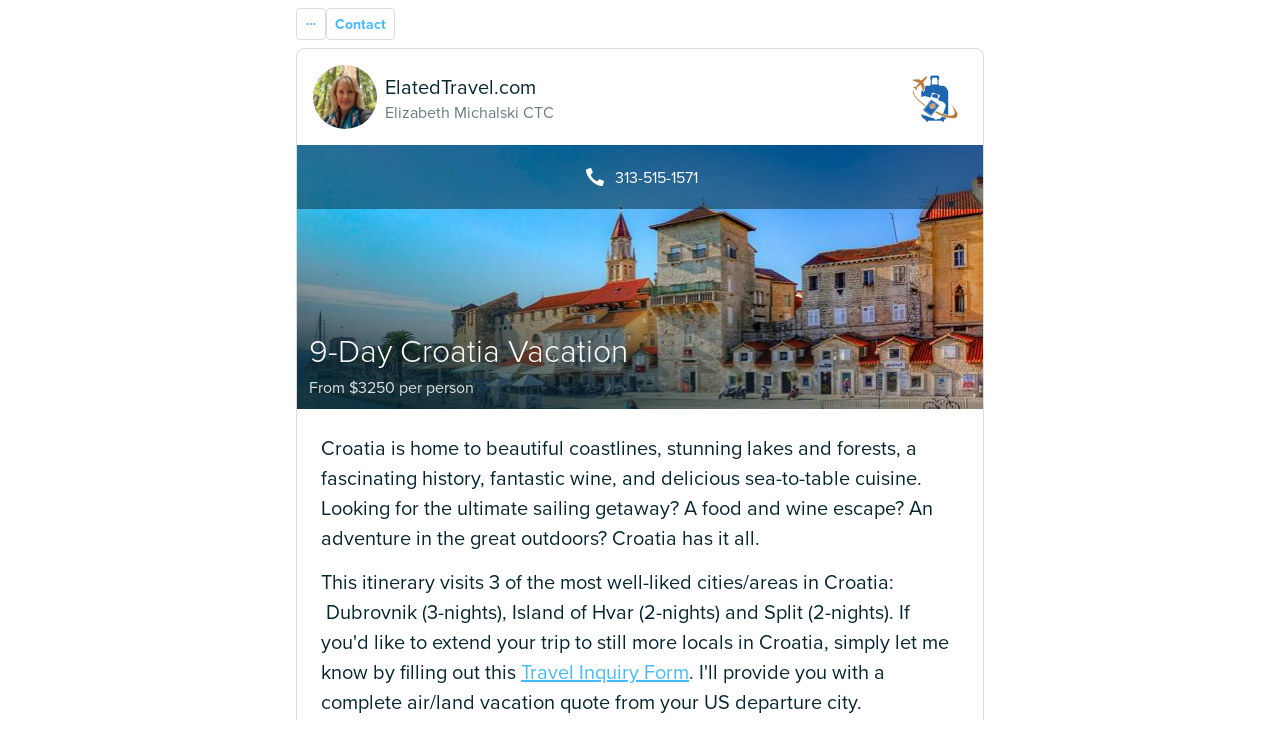

--- FILE ---
content_type: text/html; charset=utf-8
request_url: https://elatedtravel.com/discover/trip/6yw9rqr3dugzqz2aun88z8x9u8lx6ba
body_size: 5798
content:
<!DOCTYPE html>
<html class="discover-page">
  <head>
    <meta charset="utf-8">
    <meta http-equiv="X-UA-Compatible" content="IE=edge">
    <meta name="viewport" content="width=device-width, initial-scale=1">
    <!--#csp-->
    <meta http-equiv="Content-Security-Policy" content="object-src 'none'; script-src 'nonce-7db8f0e5050bc14ff19c41d9c9c435a7' 'unsafe-inline' 'unsafe-eval' 'strict-dynamic' https: http:; base-uri 'none';">
    <!--#/csp-->

    <script nonce="7db8f0e5050bc14ff19c41d9c9c435a7">(function(){ var s = document.createElement('script');s.src = 'https://use.typekit.net/nuk5goj.js'; s.onload = function(){ try {Typekit.load();} catch (e) {} }; document.documentElement.appendChild(s); })();</script>

    
<meta name="travefy-discover/config/environment" content="%7B%22APP%22%3A%7B%22googleApiKey%22%3A%22AIzaSyDksALa9bbAiclVxi2O0zurJQE6LxiJOQ0%22%2C%22awsconfig%22%3A%7B%22Auth%22%3A%7B%22region%22%3A%22us-east-1%22%2C%22userPoolId%22%3A%22us-east-1_jp6nlBuhm%22%2C%22userPoolWebClientId%22%3A%2277u85rn4ap2fkotchbtstsk593%22%2C%22endpoint%22%3A%22https%3A%2F%2Frb7v6t8vfd.execute-api.us-east-1.amazonaws.com%2Fauth-api%22%7D%7D%2C%22travefyWebUrl%22%3A%22https%3A%2F%2Ftravefy.com%22%2C%22fastbootApiUrl%22%3A%22https%3A%2F%2Fdiscover.internal.travefy.com%22%2C%22errorBaseUrl%22%3A%22https%3A%2F%2Ftravefy.com%22%2C%22name%22%3A%22travefy-discover%22%2C%22version%22%3A%220.0.0%2B1af3b457%22%7D%2C%22EmberENV%22%3A%7B%22FEATURES%22%3A%7B%7D%2C%22EXTEND_PROTOTYPES%22%3A%7B%22Date%22%3Afalse%7D%2C%22_APPLICATION_TEMPLATE_WRAPPER%22%3Afalse%2C%22_DEFAULT_ASYNC_OBSERVERS%22%3Atrue%2C%22_JQUERY_INTEGRATION%22%3Atrue%2C%22_TEMPLATE_ONLY_GLIMMER_COMPONENTS%22%3Atrue%7D%2C%22environment%22%3A%22production%22%2C%22fastboot%22%3A%7B%22hostWhitelist%22%3A%5B%7B%7D%5D%7D%2C%22locationType%22%3A%22auto%22%2C%22modulePrefix%22%3A%22travefy-discover%22%2C%22rootURL%22%3A%22%2F%22%2C%22fallbackRootUrl%22%3A%22https%3A%2F%2Ftravefy-client-web.s3.amazonaws.com%2Fclient-discover%22%2C%22cdnRootUrl%22%3A%22https%3A%2F%2Fd1h0qti89a78h.cloudfront.net%2Fclient-discover%22%2C%22typekit%22%3A%7B%22location%22%3A%22head%22%2C%22options%22%3A%7B%22kitId%22%3A%22nuk5goj%22%2C%22async%22%3Atrue%7D%7D%2C%22exportApplicationGlobal%22%3Afalse%7D" />
<!-- EMBER_CLI_FASTBOOT_TITLE -->    <meta name="custom-head-tags-begin" content>

    <meta name="description" content="<p>Croatia is home to beautiful coastlines, stunning lakes and forests, a fascinating history, fantastic wine, and delicious sea-to-table cuisine. Looking for the ultimate sailing getaway? A food and wine escape? An adventure in the great outdoors? Croatia has it all.&amp;nbsp;</p><p>This itinerary visits 3 of the most well-liked cities/areas in Croatia: &amp;nbsp;Dubrovnik (3-nights), Island of Hvar (2-nights) and Split (2-nights). If you'd like to extend your trip to still more locals in Croatia, simply let me know by filling out this <a href=&quot;https://docs.google.com/forms/d/1_nIf05WUnY9prO9KhuedbsDfk-qK_viG1unIpiVAKcc/edit&quot;>Travel Inquiry Form</a>. I'll provide you with a complete air/land vacation quote from your US departure city. </p>">
    
        <link rel="apple-touch-icon" sizes="57x57" href="/content/app/images-resp/favicon/apple-icon-57x57.png">
        <link rel="apple-touch-icon" sizes="60x60" href="/content/app/images-resp/favicon/apple-icon-60x60.png">
        <link rel="apple-touch-icon" sizes="72x72" href="/content/app/images-resp/favicon/apple-icon-72x72.png">
        <link rel="apple-touch-icon" sizes="76x76" href="/content/app/images-resp/favicon/apple-icon-76x76.png">
        <link rel="apple-touch-icon" sizes="114x114" href="/content/app/images-resp/favicon/apple-icon-114x114.png">
        <link rel="apple-touch-icon" sizes="120x120" href="/content/app/images-resp/favicon/apple-icon-120x120.png">
        <link rel="apple-touch-icon" sizes="144x144" href="/content/app/images-resp/favicon/apple-icon-144x144.png">
        <link rel="apple-touch-icon" sizes="152x152" href="/content/app/images-resp/favicon/apple-icon-152x152.png">
        <link rel="apple-touch-icon" sizes="180x180" href="/content/app/images-resp/favicon/apple-icon-180x180.png">
        <link rel="apple-touch-icon" href="/content/app/images-resp/favicon/apple-icon-180x180.png">
        <link rel="icon" sizes="192x192" href="/content/app/images-resp/favicon/android-icon-192x192.png">
        <link rel="icon" sizes="32x32" href="/content/app/images-resp/favicon/favicon-32x32.png">
        <link rel="icon" sizes="96x96" href="/content/app/images-resp/favicon/favicon-96x96.png">
        <link rel="icon" sizes="16x16" href="/content/app/images-resp/favicon/favicon-16x16.png">
        <link rel="manifest" href="/content/app/images-resp/favicon/manifest.json">

        <meta name="msapplication-TileColor" content="#ffffff">
        <meta name="msapplication-TileImage" content="/content/app/images-resp/favicon/ms-icon-144x144.png">
        <meta name="theme-color" content="#ffffff">
    <!-- ****** faviconit.com favicons ****** -->
    <!--/travefy-favicons-->

<!---->
    <meta property="og:url">
    <meta property="og:site_name">
    <meta property="og:title" content="9-Day Croatia Vacation ">
    <meta property="og:type" content="travefy:trip">

    <meta property="og:description" content="<p>Croatia is home to beautiful coastlines, stunning lakes and forests, a fascinating history, fantastic wine, and delicious sea-to-table cuisine. Looking for the ultimate sailing getaway? A food and wine escape? An adventure in the great outdoors? Croatia has it all.&amp;nbsp;</p><p>This itinerary visits 3 of the most well-liked cities/areas in Croatia: &amp;nbsp;Dubrovnik (3-nights), Island of Hvar (2-nights) and Split (2-nights). If you'd like to extend your trip to still more locals in Croatia, simply let me know by filling out this <a href=&quot;https://docs.google.com/forms/d/1_nIf05WUnY9prO9KhuedbsDfk-qK_viG1unIpiVAKcc/edit&quot;>Travel Inquiry Form</a>. I'll provide you with a complete air/land vacation quote from your US departure city. </p>">

    <meta property="og:image" content="https://d6ham14n5a27z.cloudfront.net/img/c_w687,h270,mFocusCover/i_hc0f3d354e3c981a3b51426626b2270135ee9546e.jpg">
<!---->    <meta property="og:image:width" content="600">
    <meta property="og:image:height" content="400">

    <meta name="twitter:card" content="summary_large_image">
    <meta name="twitter:title" content="9-Day Croatia Vacation ">
    <meta name="twitter:description" content="<p>Croatia is home to beautiful coastlines, stunning lakes and forests, a fascinating history, fantastic wine, and delicious sea-to-table cuisine. Looking for the ultimate sailing getaway? A food and wine escape? An adventure in the great outdoors? Croatia has it all.&amp;nbsp;</p><p>This itinerary visits 3 of the most well-liked cities/areas in Croatia: &amp;nbsp;Dubrovnik (3-nights), Island of Hvar (2-nights) and Split (2-nights). If you'd like to extend your trip to still more locals in Croatia, simply let me know by filling out this <a href=&quot;https://docs.google.com/forms/d/1_nIf05WUnY9prO9KhuedbsDfk-qK_viG1unIpiVAKcc/edit&quot;>Travel Inquiry Form</a>. I'll provide you with a complete air/land vacation quote from your US departure city. </p>">
    <meta name="twitter:image" content="https://d6ham14n5a27z.cloudfront.net/img/c_w687,h270,mFocusCover/i_hc0f3d354e3c981a3b51426626b2270135ee9546e.jpg">
<!---->    <meta name="twitter:site" content="@travefy">

<!---->
<!---->
<!---->
<!---->    <meta name="custom-head-tags-end" content>
<title>9-Day Croatia Vacation </title>

    <link integrity="" rel="stylesheet" href="https://d1h0qti89a78h.cloudfront.net/client-discover/assets/vendor-68dd5b0bca65741a3cf8a766ab8f70e1.css" class="__sheet">
    <link integrity="" rel="stylesheet" href="https://d1h0qti89a78h.cloudfront.net/client-discover/assets/travefy-discover-88c8cd67cfcf92b5cef0733a52993739.css" class="__sheet">

    <!-- #Google Tag Manager -->
    <script type="text/javascript" nonce="7db8f0e5050bc14ff19c41d9c9c435a7">
        (function (w, d, s, l, i) {
            w[l] = w[l] || [];
            w[l].push({
                'gtm.start': new Date().getTime(),
                event: 'gtm.js'
            });
            var f = d.getElementsByTagName(s)[0],
                j = d.createElement(s),
                dl = l != 'dataLayer' ? '&l=' + l : '';
                j.async = true;
                j.src = 'https://www.googletagmanager.com/gtm.js?id=' + i + dl;
                f.parentNode.insertBefore(j, f);
        })(window, document, 'script', 'dataLayer', 'GTM-K9ZZ8MZZ');
    </script>
    <!-- #/Google Tag Manager -->

    
  </head>
  <body class="discover-reset">
    <!-- #Google Tag Manager (noscript) -->
    <noscript nonce="7db8f0e5050bc14ff19c41d9c9c435a7">
        <iframe src="https://www.googletagmanager.com/ns.html?id=GTM-K9ZZ8MZZ" height="0" width="0" style="display:none;visibility:hidden"></iframe>
    </noscript>
    <!-- #/Google Tag Manager (noscript) -->

    <script type="x/boundary" id="fastboot-body-start"></script>

<!---->

<div class>
    

<div id="ember26707" class="_container_v5y345 ember-view">    <nav class="_nav-bar_yq7wrz">
<!---->
        <div class="_flyout-button-container_1eu8pi _more-button_ph18jx">
            <button class="
            lp-btn
            
             _is-secondary
            
            
        ">
                <svg xmlns="http://www.w3.org/2000/svg" width="56" height="56" viewBox="0 0 56 56" class="_is-icon "><defs><clipPath id="a"><path d="M0 0h56v56H0z"/></clipPath></defs><g clip-path="url(#a)"><path d="M49 28a5 5 0 11-5-5 5 5 0 015 5zm-16 0a5 5 0 11-5-5 5 5 0 015 5zm-21-5a5 5 0 11-5 5 5 5 0 015-5z" fill-rule="evenodd"/></g></svg>

    </button>

<!---->    </div>


<!---->
        <button class="
            lp-btn
            
             _is-secondary
            
            
        ">
            <!---->Contact
    </button>

    
</nav>

<!---->
<div class="_si-main-wrap_jbi0cp">
    
        <nav class="_day-nav_v5y345">
            <div class="_nav_159xug">
    <a href="#" id="ember26710" class="loading ember-view _trip-day-nav-item_159xug">
        <div class="_day-title_159xug">Information &amp; Documents</div>
<!---->    </a>
</div>

            <div class="_nav_159xug">
    <a href="#" id="ember26712" class="loading ember-view _trip-day-nav-item_159xug">
        <div class="_day-title_159xug">BEAUTIFUL, SUNNY CROATIA</div>
<!---->    </a>
</div>

            <div class="_nav_159xug">
    <a href="#" id="ember26714" class="loading ember-view _trip-day-nav-item_159xug">
        <div class="_day-title_159xug">3-nights Dubrovnik, Croatia</div>
<!---->    </a>
</div>

            <div class="_nav_159xug">
    <a href="#" id="ember26716" class="loading ember-view _trip-day-nav-item_159xug">
        <div class="_day-title_159xug">2-nights Hvar, Croatia</div>
<!---->    </a>
</div>

            <div class="_nav_159xug">
    <a href="#" id="ember26718" class="loading ember-view _trip-day-nav-item_159xug">
        <div class="_day-title_159xug">2-nights Split, Croatia</div>
<!---->    </a>
</div>

</nav>

        <div class="_profile_kad835">
    <div class="_si-agent-contact_kad835">
        <div class="_si-agent-contact-inner_kad835">
                <div class=" image-fit-behavior-fill _use-cover_183e8k _avatar_p8ytsf _hidable_p8ytsf" role="img">
        <style type="text/css">
                ._ws-bg-ember26719 { background-image:  url(https://d6ham14n5a27z.cloudfront.net/img/c_w300,h300,mFocusCover/i_h68711c9051d377533ee8a0e6e475536ba221a503~f_w1200,h1200,x-164,y-739.jpg); }
                    </style>
        
    </div>

            <div class="_si-agent-info_1wfv35">
    <h4>ElatedTravel.com</h4>
    <h5 class>Elizabeth Michalski CTC</h5>
<!----></div>
        </div>
                <a class="_si-agent-logo_1e9zpg _hoverable_1e9zpg" href="https://www.ElatedTravel.com" target="_blank" rel="noreferrer">
            <img src="https://d6ham14n5a27z.cloudfront.net/img/s_h100/i_hdd588e4e6ddc604e5c703f179e3e7e39d765ff69.png" alt>
        </a>

    </div>
        <div class="_si-agent-contact-buttons_1e1ii3">
<!---->        <div class="_si-fake-link_1e1ii3">
            <svg xmlns="http://www.w3.org/2000/svg" width="56" height="56" viewBox="0 0 56 56" class="_agent-contact-button-icon_1e1ii3"><defs><clipPath id="a"><path fill="none" d="M0 0h56v56H0z"/></clipPath></defs><g clip-path="url(#a)"><path fill="none" d="M0 0h56v56H0z"/><path d="M46.119 47.701a1.878 1.878 0 01-1.832 1.3c-3.608-.074-13.628-1.386-24.764-12.523S7.074 15.319 6.998 11.712a1.878 1.878 0 011.3-1.83l8.548-2.79a1.95 1.95 0 012.387 1.087l3.412 7.9a1.906 1.906 0 01-.391 2.111l-4.006 4.009a.942.942 0 00-.219 1 23.338 23.338 0 005.769 9.006 23.341 23.341 0 009.006 5.768.944.944 0 001-.219l4.005-4.005a1.909 1.909 0 012.114-.391l7.9 3.412a1.948 1.948 0 011.084 2.381z" fill-rule="evenodd"/></g></svg>
            <span>313-515-1571</span>
        </div>
</div>
</div>

        <div id="ember26720" class="ember-view">    <div class=" image-fit-behavior-fill _use-cover_183e8k _si-trip-header_km3862" role="img">
        <style type="text/css">
                ._ws-bg-ember26721 { background-image:  url(https://d6ham14n5a27z.cloudfront.net/img/c_w687,h270,mFocusCover/i_hc0f3d354e3c981a3b51426626b2270135ee9546e.jpg); }
                    </style>
        

    <div class="_overlay_km3862"></div>

    <div class="_trip-info_km3862">
<!---->
        <div class="_header_km3862">9-Day Croatia Vacation </div>
        
            <div class="_subheader_km3862">From $3250 per person</div>
    </div>

    </div>
</div>

        <div id="ember26722" class="_text_1imxhn ember-view _trip-description_v5y345"><!-- __v1.174fcf56:ee443af87a0ad90935a1acebd28f52df --><p>Croatia is home to beautiful coastlines, stunning lakes and forests, a fascinating history, fantastic wine, and delicious sea-to-table cuisine. Looking for the ultimate sailing getaway? A food and wine escape? An adventure in the great outdoors? Croatia has it all.&nbsp;</p><p>This itinerary visits 3 of the most well-liked cities/areas in Croatia: &nbsp;Dubrovnik (3-nights), Island of Hvar (2-nights) and Split (2-nights). If you'd like to extend your trip to still more locals in Croatia, simply let me know by filling out this <a href="https://docs.google.com/forms/d/1_nIf05WUnY9prO9KhuedbsDfk-qK_viG1unIpiVAKcc/edit">Travel Inquiry Form</a>. I'll provide you with a complete air/land vacation quote from your US departure city. </p></div>
                  
                      <svg viewBox="0 0 521 28" fill="none" xmlns="http://www.w3.org/2000/svg" class="_skeleton_1c22jc"><rect x="44" width="137" height="28" rx="5" fill="#F2F4F4"/><path stroke="#F2F4F4" d="M.996 13.5l520-4"/></svg>
    
                      
                          <svg viewBox="0 0 520 152" fill="none" xmlns="http://www.w3.org/2000/svg" class="_skeleton_1c22jc"><circle cx="16" cy="16" r="16" fill="#F2F4F4"/><rect x="43" y="2" width="200" height="28" rx="5" fill="#F2F4F4"/><rect x="43" y="46" width="477" height="22" rx="5" fill="#F2F4F4"/><rect x="43" y="102" width="477" height="22" rx="5" fill="#F2F4F4"/><rect x="43" y="130" width="477" height="22" rx="5" fill="#F2F4F4"/><rect x="43" y="74" width="477" height="22" rx="5" fill="#F2F4F4"/></svg>
    
                
      
                          <svg viewBox="0 0 520 152" fill="none" xmlns="http://www.w3.org/2000/svg" class="_skeleton_1c22jc"><circle cx="16" cy="16" r="16" fill="#F2F4F4"/><rect x="43" y="2" width="200" height="28" rx="5" fill="#F2F4F4"/><rect x="43" y="46" width="477" height="22" rx="5" fill="#F2F4F4"/><rect x="43" y="102" width="477" height="22" rx="5" fill="#F2F4F4"/><rect x="43" y="130" width="477" height="22" rx="5" fill="#F2F4F4"/><rect x="43" y="74" width="477" height="22" rx="5" fill="#F2F4F4"/></svg>
    
                
      
                          <svg viewBox="0 0 520 152" fill="none" xmlns="http://www.w3.org/2000/svg" class="_skeleton_1c22jc"><circle cx="16" cy="16" r="16" fill="#F2F4F4"/><rect x="43" y="2" width="200" height="28" rx="5" fill="#F2F4F4"/><rect x="43" y="46" width="477" height="22" rx="5" fill="#F2F4F4"/><rect x="43" y="102" width="477" height="22" rx="5" fill="#F2F4F4"/><rect x="43" y="130" width="477" height="22" rx="5" fill="#F2F4F4"/><rect x="43" y="74" width="477" height="22" rx="5" fill="#F2F4F4"/></svg>
    
                

            
      
                      <svg viewBox="0 0 521 28" fill="none" xmlns="http://www.w3.org/2000/svg" class="_skeleton_1c22jc"><rect x="44" width="137" height="28" rx="5" fill="#F2F4F4"/><path stroke="#F2F4F4" d="M.996 13.5l520-4"/></svg>
    
                      
                          <svg viewBox="0 0 520 152" fill="none" xmlns="http://www.w3.org/2000/svg" class="_skeleton_1c22jc"><circle cx="16" cy="16" r="16" fill="#F2F4F4"/><rect x="43" y="2" width="200" height="28" rx="5" fill="#F2F4F4"/><rect x="43" y="46" width="477" height="22" rx="5" fill="#F2F4F4"/><rect x="43" y="102" width="477" height="22" rx="5" fill="#F2F4F4"/><rect x="43" y="130" width="477" height="22" rx="5" fill="#F2F4F4"/><rect x="43" y="74" width="477" height="22" rx="5" fill="#F2F4F4"/></svg>
    
                
      
                          <svg viewBox="0 0 520 152" fill="none" xmlns="http://www.w3.org/2000/svg" class="_skeleton_1c22jc"><circle cx="16" cy="16" r="16" fill="#F2F4F4"/><rect x="43" y="2" width="200" height="28" rx="5" fill="#F2F4F4"/><rect x="43" y="46" width="477" height="22" rx="5" fill="#F2F4F4"/><rect x="43" y="102" width="477" height="22" rx="5" fill="#F2F4F4"/><rect x="43" y="130" width="477" height="22" rx="5" fill="#F2F4F4"/><rect x="43" y="74" width="477" height="22" rx="5" fill="#F2F4F4"/></svg>
    
                
      
                          <svg viewBox="0 0 520 152" fill="none" xmlns="http://www.w3.org/2000/svg" class="_skeleton_1c22jc"><circle cx="16" cy="16" r="16" fill="#F2F4F4"/><rect x="43" y="2" width="200" height="28" rx="5" fill="#F2F4F4"/><rect x="43" y="46" width="477" height="22" rx="5" fill="#F2F4F4"/><rect x="43" y="102" width="477" height="22" rx="5" fill="#F2F4F4"/><rect x="43" y="130" width="477" height="22" rx="5" fill="#F2F4F4"/><rect x="43" y="74" width="477" height="22" rx="5" fill="#F2F4F4"/></svg>
    
                

            
      
                      <svg viewBox="0 0 521 28" fill="none" xmlns="http://www.w3.org/2000/svg" class="_skeleton_1c22jc"><rect x="44" width="137" height="28" rx="5" fill="#F2F4F4"/><path stroke="#F2F4F4" d="M.996 13.5l520-4"/></svg>
    
                      
                          <svg viewBox="0 0 520 152" fill="none" xmlns="http://www.w3.org/2000/svg" class="_skeleton_1c22jc"><circle cx="16" cy="16" r="16" fill="#F2F4F4"/><rect x="43" y="2" width="200" height="28" rx="5" fill="#F2F4F4"/><rect x="43" y="46" width="477" height="22" rx="5" fill="#F2F4F4"/><rect x="43" y="102" width="477" height="22" rx="5" fill="#F2F4F4"/><rect x="43" y="130" width="477" height="22" rx="5" fill="#F2F4F4"/><rect x="43" y="74" width="477" height="22" rx="5" fill="#F2F4F4"/></svg>
    
                
      
                          <svg viewBox="0 0 520 152" fill="none" xmlns="http://www.w3.org/2000/svg" class="_skeleton_1c22jc"><circle cx="16" cy="16" r="16" fill="#F2F4F4"/><rect x="43" y="2" width="200" height="28" rx="5" fill="#F2F4F4"/><rect x="43" y="46" width="477" height="22" rx="5" fill="#F2F4F4"/><rect x="43" y="102" width="477" height="22" rx="5" fill="#F2F4F4"/><rect x="43" y="130" width="477" height="22" rx="5" fill="#F2F4F4"/><rect x="43" y="74" width="477" height="22" rx="5" fill="#F2F4F4"/></svg>
    
                
      
                          <svg viewBox="0 0 520 152" fill="none" xmlns="http://www.w3.org/2000/svg" class="_skeleton_1c22jc"><circle cx="16" cy="16" r="16" fill="#F2F4F4"/><rect x="43" y="2" width="200" height="28" rx="5" fill="#F2F4F4"/><rect x="43" y="46" width="477" height="22" rx="5" fill="#F2F4F4"/><rect x="43" y="102" width="477" height="22" rx="5" fill="#F2F4F4"/><rect x="43" y="130" width="477" height="22" rx="5" fill="#F2F4F4"/><rect x="43" y="74" width="477" height="22" rx="5" fill="#F2F4F4"/></svg>
    
                

            


    
    <!---->



</div>

<footer class="_footer_1e3r59 _footer_v5y345">
    © 2012 - 2026

    Travefy, Inc. All rights reserved.
    <a class="_terms-link_1e3r59" href="https://travefy.com/terms-of-use-privacy-policy">Terms of Use and Privacy</a>.
</footer>

<!---->

<!----></div>


</div>
<script type="fastboot/shoebox" id="shoebox-ember-data-storefront">{"queries":{"GET::/discover/json-api/profile-trips/6yw9rqr3dugzqz2aun88z8x9u8lx6ba?include=profile-user.user-profiles,user-profile,trip-days":"{\"links\":{\"self\":\"/discover/json-api/profile-trips/6yw9rqr3dugzqz2aun88z8x9u8lx6ba?include=profile-user.user-profiles,user-profile,trip-days\"},\"data\":{\"type\":\"profile-trips\",\"id\":\"3868999\",\"attributes\":{\"name\":\"9-Day Croatia Vacation \",\"image-thumbnail-url\":\"https://d6ham14n5a27z.cloudfront.net/img/c_w687,h270,mFocusCover/i_hc0f3d354e3c981a3b51426626b2270135ee9546e.jpg\",\"invite-message\":\"\u003c!-- __v1.174fcf56:ee443af87a0ad90935a1acebd28f52df --\u003e\u003cp\u003eCroatia is home to beautiful coastlines, stunning lakes and forests, a fascinating history, fantastic wine, and delicious sea-to-table cuisine. Looking for the ultimate sailing getaway? A food and wine escape? An adventure in the great outdoors? Croatia has it all.\u0026nbsp;\u003c/p\u003e\u003cp\u003eThis itinerary visits 3 of the most well-liked cities/areas in Croatia: \u0026nbsp;Dubrovnik (3-nights), Island of Hvar (2-nights) and Split (2-nights). If you'd like to extend your trip to still more locals in Croatia, simply let me know by filling out this \u003ca href=\\\"https://docs.google.com/forms/d/1_nIf05WUnY9prO9KhuedbsDfk-qK_viG1unIpiVAKcc/edit\\\"\u003eTravel Inquiry Form\u003c/a\u003e. I'll provide you with a complete air/land vacation quote from your US departure city. \u003c/p\u003e\",\"estimated-cost\":\"From $3250\",\"is-cost-per-person\":true,\"time-format\":1,\"event-count\":0,\"public-key\":\"6yw9rqr3dugzqz2aun88z8x9u8lx6ba\",\"trip-url\":\"/trip/6yw9rqr3dugzqz2aun88z8x9u8lx6ba/9-day-croatia-vacation\"},\"relationships\":{\"trip-days\":{\"links\":{\"self\":\"/discover/json-api/profile-trips?shareableItineraryId=6yw9rqr3dugzqz2aun88z8x9u8lx6ba\u0026id=3868999\u0026relationshipName=trip-days\",\"related\":\"/discover/json-api/profile-trips?shareableItineraryId=6yw9rqr3dugzqz2aun88z8x9u8lx6ba\u0026id=3868999\u0026relationshipName=trip-days\"},\"data\":[{\"type\":\"trip-days\",\"id\":\"23350735\"},{\"type\":\"trip-days\",\"id\":\"23350736\"},{\"type\":\"trip-days\",\"id\":\"23385405\"},{\"type\":\"trip-days\",\"id\":\"23613398\"},{\"type\":\"trip-days\",\"id\":\"28204299\"}]},\"user-profile\":{\"links\":{\"self\":\"/discover/json-api/profile-trips?shareableItineraryId=6yw9rqr3dugzqz2aun88z8x9u8lx6ba\u0026id=3868999\u0026relationshipName=user-profile\",\"related\":\"/discover/json-api/profile-trips?shareableItineraryId=6yw9rqr3dugzqz2aun88z8x9u8lx6ba\u0026id=3868999\u0026relationshipName=user-profile\"},\"data\":null},\"profile-user\":{\"links\":{\"self\":\"/discover/json-api/profile-trips?shareableItineraryId=6yw9rqr3dugzqz2aun88z8x9u8lx6ba\u0026id=3868999\u0026relationshipName=profile-user\",\"related\":\"/discover/json-api/profile-trips?shareableItineraryId=6yw9rqr3dugzqz2aun88z8x9u8lx6ba\u0026id=3868999\u0026relationshipName=profile-user\"},\"data\":{\"type\":\"profile-user\",\"id\":\"2562227\"}}},\"links\":{\"self\":\"/discover/json-api/profile-trips?shareableItineraryId=6yw9rqr3dugzqz2aun88z8x9u8lx6ba\u0026id=3868999\"}},\"included\":[{\"type\":\"trip-days\",\"id\":\"23350735\",\"attributes\":{\"indexed-title\":\"Day 1\",\"title\":\"BEAUTIFUL, SUNNY CROATIA\",\"ordinal\":0.5,\"is-active\":true,\"is-day\":true},\"relationships\":{\"trip\":{\"links\":{\"self\":\"/discover/json-api/trip-days?shareableItineraryId=6yw9rqr3dugzqz2aun88z8x9u8lx6ba\u0026id=23350735\u0026relationshipName=trip\",\"related\":\"/discover/json-api/trip-days/23350735/trip?shareableItineraryId=6yw9rqr3dugzqz2aun88z8x9u8lx6ba\"}},\"trip-events\":{\"links\":{\"self\":\"/discover/json-api/trip-days?shareableItineraryId=6yw9rqr3dugzqz2aun88z8x9u8lx6ba\u0026id=23350735\u0026relationshipName=trip-events\",\"related\":\"/discover/json-api/trip-days/23350735/trip-events?shareableItineraryId=6yw9rqr3dugzqz2aun88z8x9u8lx6ba\"}}},\"links\":{\"self\":\"/discover/json-api/trip-days/23350735?shareableItineraryId=6yw9rqr3dugzqz2aun88z8x9u8lx6ba\"}},{\"type\":\"trip-days\",\"id\":\"23350736\",\"attributes\":{\"indexed-title\":\"Day 0\",\"title\":\"Information \u0026 Documents\",\"ordinal\":0,\"is-active\":true,\"is-day\":false},\"relationships\":{\"trip\":{\"links\":{\"self\":\"/discover/json-api/trip-days?shareableItineraryId=6yw9rqr3dugzqz2aun88z8x9u8lx6ba\u0026id=23350736\u0026relationshipName=trip\",\"related\":\"/discover/json-api/trip-days/23350736/trip?shareableItineraryId=6yw9rqr3dugzqz2aun88z8x9u8lx6ba\"}},\"trip-events\":{\"links\":{\"self\":\"/discover/json-api/trip-days?shareableItineraryId=6yw9rqr3dugzqz2aun88z8x9u8lx6ba\u0026id=23350736\u0026relationshipName=trip-events\",\"related\":\"/discover/json-api/trip-days/23350736/trip-events?shareableItineraryId=6yw9rqr3dugzqz2aun88z8x9u8lx6ba\"}}},\"links\":{\"self\":\"/discover/json-api/trip-days/23350736?shareableItineraryId=6yw9rqr3dugzqz2aun88z8x9u8lx6ba\"}},{\"type\":\"trip-days\",\"id\":\"23385405\",\"attributes\":{\"indexed-title\":\"Day 3\",\"title\":\"2-nights Hvar, Croatia\",\"ordinal\":0.75,\"is-active\":true,\"is-day\":true},\"relationships\":{\"trip\":{\"links\":{\"self\":\"/discover/json-api/trip-days?shareableItineraryId=6yw9rqr3dugzqz2aun88z8x9u8lx6ba\u0026id=23385405\u0026relationshipName=trip\",\"related\":\"/discover/json-api/trip-days/23385405/trip?shareableItineraryId=6yw9rqr3dugzqz2aun88z8x9u8lx6ba\"}},\"trip-events\":{\"links\":{\"self\":\"/discover/json-api/trip-days?shareableItineraryId=6yw9rqr3dugzqz2aun88z8x9u8lx6ba\u0026id=23385405\u0026relationshipName=trip-events\",\"related\":\"/discover/json-api/trip-days/23385405/trip-events?shareableItineraryId=6yw9rqr3dugzqz2aun88z8x9u8lx6ba\"}}},\"links\":{\"self\":\"/discover/json-api/trip-days/23385405?shareableItineraryId=6yw9rqr3dugzqz2aun88z8x9u8lx6ba\"}},{\"type\":\"trip-days\",\"id\":\"23613398\",\"attributes\":{\"indexed-title\":\"Day 4\",\"title\":\"2-nights Split, Croatia\",\"ordinal\":0.875,\"is-active\":true,\"is-day\":true},\"relationships\":{\"trip\":{\"links\":{\"self\":\"/discover/json-api/trip-days?shareableItineraryId=6yw9rqr3dugzqz2aun88z8x9u8lx6ba\u0026id=23613398\u0026relationshipName=trip\",\"related\":\"/discover/json-api/trip-days/23613398/trip?shareableItineraryId=6yw9rqr3dugzqz2aun88z8x9u8lx6ba\"}},\"trip-events\":{\"links\":{\"self\":\"/discover/json-api/trip-days?shareableItineraryId=6yw9rqr3dugzqz2aun88z8x9u8lx6ba\u0026id=23613398\u0026relationshipName=trip-events\",\"related\":\"/discover/json-api/trip-days/23613398/trip-events?shareableItineraryId=6yw9rqr3dugzqz2aun88z8x9u8lx6ba\"}}},\"links\":{\"self\":\"/discover/json-api/trip-days/23613398?shareableItineraryId=6yw9rqr3dugzqz2aun88z8x9u8lx6ba\"}},{\"type\":\"trip-days\",\"id\":\"28204299\",\"attributes\":{\"indexed-title\":\"Day 2\",\"title\":\"3-nights Dubrovnik, Croatia\",\"ordinal\":0.625,\"is-active\":true,\"is-day\":true},\"relationships\":{\"trip\":{\"links\":{\"self\":\"/discover/json-api/trip-days?shareableItineraryId=6yw9rqr3dugzqz2aun88z8x9u8lx6ba\u0026id=28204299\u0026relationshipName=trip\",\"related\":\"/discover/json-api/trip-days/28204299/trip?shareableItineraryId=6yw9rqr3dugzqz2aun88z8x9u8lx6ba\"}},\"trip-events\":{\"links\":{\"self\":\"/discover/json-api/trip-days?shareableItineraryId=6yw9rqr3dugzqz2aun88z8x9u8lx6ba\u0026id=28204299\u0026relationshipName=trip-events\",\"related\":\"/discover/json-api/trip-days/28204299/trip-events?shareableItineraryId=6yw9rqr3dugzqz2aun88z8x9u8lx6ba\"}}},\"links\":{\"self\":\"/discover/json-api/trip-days/28204299?shareableItineraryId=6yw9rqr3dugzqz2aun88z8x9u8lx6ba\"}},{\"type\":\"profile-user\",\"id\":\"2562227\",\"relationships\":{\"user-profiles\":{\"data\":[{\"type\":\"user-profile\",\"id\":\"110475\"}]}}},{\"type\":\"user-profile\",\"id\":\"110475\",\"attributes\":{\"user-id\":2562227,\"profile-title\":\"Elizabeth Michalski CTC\",\"profile-phone\":\"313-515-1571\",\"url\":\"https://www.ElatedTravel.com\",\"profile-company-logo\":\"https://d6ham14n5a27z.cloudfront.net/img/s_h100/i_hdd588e4e6ddc604e5c703f179e3e7e39d765ff69.png\",\"profile-company-name\":\"\",\"profile-formatted-url\":\"https://www.ElatedTravel.com\",\"full-name\":\"ElatedTravel.com\",\"photo-url\":\"https://d6ham14n5a27z.cloudfront.net/img/c_w300,h300,mFocusCover/i_h68711c9051d377533ee8a0e6e475536ba221a503~f_w1200,h1200,x-164,y-739.jpg\"}}]}"}}</script><script type="x/boundary" id="fastboot-body-end"></script>

    <script src="https://d1h0qti89a78h.cloudfront.net/client-discover/assets/vendor-eefd7e9c54c5228166379940c1f4a650.js" class="__script" nonce="7db8f0e5050bc14ff19c41d9c9c435a7"></script>
    <script src="https://d1h0qti89a78h.cloudfront.net/client-discover/assets/chunk.987.4d75375ea873baca89c7.js" class="__script" nonce="7db8f0e5050bc14ff19c41d9c9c435a7"></script>
<script src="https://d1h0qti89a78h.cloudfront.net/client-discover/assets/chunk.524.9ee46784a6eb654909ba.js" class="__script" nonce="7db8f0e5050bc14ff19c41d9c9c435a7"></script>
    <script src="https://d1h0qti89a78h.cloudfront.net/client-discover/assets/travefy-discover-8f153694e122dc1eb8431fa62c9feeef.js" class="__script" nonce="7db8f0e5050bc14ff19c41d9c9c435a7"></script>

    <script type="text/javascript" nonce="7db8f0e5050bc14ff19c41d9c9c435a7"> (window.Ember)||(function(d, r, f) { var ca = function(c, a) { var ela = d.getElementsByClassName(c), __lr = []; for (var i = 0; i < ela.length; i++) { __lr.push(ela[i].getAttribute(a)); } return __lr; }; var __lq = { css: ca('__sheet', 'href'), js: ca('__script', 'src') }; var lc = function(s) { var e = d.createElement('link'); e.rel = 'stylesheet'; e.href = s.replace(r, f); d.head.append(e); }; var lj = function(s) { var e = d.createElement('script'); e.src = s.replace(r, f); e.async = false; d.head.append(e); }; __lq.css.forEach(function(s) { lc(s); }); __lq.js.forEach(function(s) { lj(s); }); })(document, 'https://d1h0qti89a78h.cloudfront.net/client-discover', 'https://travefy-client-web.s3.amazonaws.com/client-discover'); </script>
  </body>
</html>


--- FILE ---
content_type: text/css; charset=utf-8
request_url: https://d1h0qti89a78h.cloudfront.net/client-discover/assets/travefy-discover-88c8cd67cfcf92b5cef0733a52993739.css
body_size: 11804
content:
._description-text_4pjokh a,._event-content_3z7tw5 ._event-description_3z7tw5 a,._item-description_1czksg a,._trip-description_v5y345 a{text-decoration-color:rgb(145.5,214.9677419355,255);text-decoration:underline}._item-preview_1fndqv._clickable_1fndqv:hover,._list-item_4pjokh:focus,._list-item_4pjokh:hover,._preview-item_1bwe62:hover,._trip-idea-preview_1miz8u:hover{box-shadow:0 .25rem 2rem -.5rem rgba(5,37,48,.2)}.lp-background-color--event-info{background-color:#4d636e!important}.lp-background-color--event-activity,.lp-background-color--event-date{background-color:#2C3E50!important}.lp-background-color--event-air,.lp-background-color--event-plane{background-color:#ca5!important}.lp-background-color--event-car{background-color:#c09eda!important}.lp-background-color--event-bus,.lp-background-color--event-ground,.lp-background-color--event-transit{background-color:#E55399!important}.lp-background-color--event-accommodation,.lp-background-color--event-lodging{background-color:#ff8a3c!important}.lp-background-color--event-cruise,.lp-background-color--event-water{background-color:#6c9!important}.lp-background-color--event-food{background-color:#90d5ec!important}.lp-background-color--event-city-guide,.lp-background-color--event-guide{background-color:#9B51E0!important}.lp-background-color--event-day{background-color:#45BBFF!important}.lp-background-color--event-task-list{background-color:#afc341!important}.lp-background-color--event-library-itinerary{background-color:#2A79A6!important}.lp-background-color--event-saved-message-template{background-color:#819197!important}@keyframes spin{to{transform:rotate(360deg)}}@keyframes pulse-background{0%,100%{background-color:#D7DCDE}25%,75%{background-color:#C3CBCD}50%{background-color:#B4BEC1}}.lp-btn{cursor:pointer;border-radius:.25rem;display:flex;justify-content:center;align-items:center;transition:all .35s;position:relative;font-weight:700;font-size:.875rem;padding:.5rem;height:2rem}.lp-btn ._is-icon{height:.75rem;width:.75rem;min-width:.75rem;margin-right:.25rem;margin-left:0}.lp-btn._is-primary{background-color:#45BBFF;color:#FFF;border:1px solid transparent}.lp-btn._is-primary ._is-icon{fill:#FFF}.lp-btn._is-primary:focus,.lp-btn._is-primary:hover{background-color:#79CEFF;color:#FFF;border:1px solid transparent}.lp-btn._is-primary:focus ._is-icon,.lp-btn._is-primary:hover ._is-icon{fill:#FFF}.lp-btn._is-primary:active{background-color:#45BBFF}.lp-btn._is-secondary,.lp-btn._is-tertiary{background-color:transparent;color:#45BBFF;border:1px solid #D9DEE0}.lp-btn._is-secondary ._is-icon,.lp-btn._is-tertiary ._is-icon{fill:#45BBFF}.lp-btn._is-secondary:focus,.lp-btn._is-secondary:hover,.lp-btn._is-tertiary:focus,.lp-btn._is-tertiary:hover{background-color:transparent;color:#45BBFF;border:1px solid #45BBFF}.lp-btn._is-secondary:focus .button-icon,.lp-btn._is-secondary:hover .button-icon,.lp-btn._is-tertiary:focus .button-icon,.lp-btn._is-tertiary:hover .button-icon{fill:#45BBFF}.lp-btn._is-secondary:active,.lp-btn._is-tertiary:active{background-color:transparent}.lp-btn._is-tertiary{background-color:transparent;border:1px solid transparent}.lp-btn._is-tertiary:focus,.lp-btn._is-tertiary:hover{border:1px solid transparent}body,html{background-color:#fff;scroll-behavior:auto}._toggle-button_1kux2q{display:flex;align-items:center;justify-content:space-between;padding:0;width:100%;height:fit-content}._toggle-button_1kux2q ._button-content_1kux2q{flex:1 1 0;justify-items:start}._toggle-button_1kux2q>svg{height:1rem;width:1rem;margin:0 1rem}._description-text_4pjokh ol li,._description-text_4pjokh ul li{margin-left:1.25rem}._title_1kux2q{font-size:.875rem;font-weight:700}.media-small ._title_1kux2q{font-size:1rem}.media-medium ._title_1kux2q{font-size:1.5rem}._details-wrap_1kux2q{display:grid;grid-template-rows:0fr;transition:grid-template-rows .35s}._details-wrap_1kux2q ._details_1kux2q{overflow:hidden}._details-wrap_1kux2q.__is-expanded_1kux2q{grid-template-rows:1fr}._container_4pjokh{width:100%;display:flex;justify-content:center}._item-container_4pjokh{border:unset}._item-info_4pjokh{display:flex;flex-direction:column;gap:.5rem;flex:1 1 0;padding:.5rem}.media-medium ._item-info_4pjokh{padding:.75rem}._item-name_4pjokh{font-size:.875rem;/*! autoprefixer: off */overflow:hidden;display:-webkit-box;-webkit-box-orient:vertical;-webkit-line-clamp:2;line-clamp:2}._description-text_4pjokh ol li p,._description-text_4pjokh ul li p{display:inline}.media-small ._item-name_4pjokh{font-size:1rem}.media-medium ._item-name_4pjokh{font-size:1.5rem}._item-subtitle_4pjokh{font-size:.75rem}.media-small ._item-subtitle_4pjokh{font-size:.875rem}.media-medium ._item-subtitle_4pjokh{font-size:1rem}._item-cost_4pjokh{font-size:.875rem;padding:.75rem}.media-small ._item-cost_4pjokh{font-size:1rem}.media-medium ._item-cost_4pjokh{font-size:1.25rem;padding:1rem}._section_4pjokh{padding:.75rem}._summary-title_4pjokh{padding:.75rem 0;font-size:.875rem;font-weight:700}.media-small ._summary-title_4pjokh{font-size:1rem}.media-medium ._summary-title_4pjokh{font-size:1.5rem}._summary-details_4pjokh{border-bottom:1px solid #E6E9EA;padding-bottom:.75rem}._description-text_4pjokh{overflow:auto;word-break:break-word;overflow-wrap:break-word;white-space:normal;line-height:1.5}._description-text_4pjokh h1{line-height:1;padding-bottom:.875rem;font-size:2.441rem}._description-text_4pjokh h2{line-height:1;padding-bottom:.875rem;font-size:1.953rem}._description-text_4pjokh h3{line-height:1;padding-bottom:.875rem;font-size:1.563rem}._description-text_4pjokh h4{line-height:1.2;padding-bottom:.875rem;font-size:1.25rem}._description-text_4pjokh>div{padding-bottom:.875rem}._description-text_4pjokh>div:last-child{padding-bottom:0}._description-text_4pjokh p{padding-bottom:.875rem}._description-text_4pjokh p:last-child{padding-bottom:0}._description-text_4pjokh ul{padding-bottom:.875rem;list-style-type:disc}._description-text_4pjokh ul:last-child{padding-bottom:0}._description-text_4pjokh ol{padding-bottom:.875rem;list-style-type:decimal}._description-text_4pjokh ol:last-child{padding-bottom:0}._description-text_4pjokh a{border-bottom:none;padding-bottom:0;color:#45BBFF!important;text-decoration-skip:edges;cursor:pointer}._description-text_4pjokh a:hover{border-bottom:none;padding-bottom:0;color:rgb(145.5,214.9677419355,255)!important;text-decoration-color:#45BBFF}._description-text_4pjokh a:active{border-bottom:none;padding-bottom:0;color:#45BBFF!important;text-decoration-color:#45BBFF}._description-text_4pjokh .travefy-table-container{overflow-x:auto;word-break:normal;padding:0;margin:0 0 .7rem}._description-text_4pjokh .travefy-table-container::-webkit-scrollbar{width:.5rem;height:.5rem}._description-text_4pjokh .travefy-table-container::-webkit-scrollbar-thumb{background:#d7dcde;border-radius:.5rem}._description-text_4pjokh table{border-collapse:separate;border-spacing:0;border:1px solid #d7dfe3;border-radius:.25rem;min-width:100%;margin-bottom:.125rem}._description-text_4pjokh tr:first-child>td:first-child{border-top-left-radius:.25rem}._description-text_4pjokh tr:first-child>td{border-top:none}._description-text_4pjokh td:first-child{border-left:none}._description-text_4pjokh td{padding:.5rem;box-sizing:border-box;border-left:1px solid #d7dfe3;border-top:1px solid #d7dfe3;min-width:4rem}._ideas-list_4pjokh{display:flex;flex-direction:column;gap:.75rem}._list-item_4pjokh{border:1px solid #E6E9EA;border-radius:.5rem;overflow:hidden}._list-item_4pjokh:focus,._list-item_4pjokh:hover{color:#052530}._button-icon_4pjokh{height:1rem;width:1rem;margin:0 1rem}._details-wrap_4pjokh{padding:.75rem 1rem}._wrapper_9m41x9{display:flex;justify-content:flex-end;align-items:start;flex-direction:row-reverse;gap:2rem}._wrapper_9m41x9 ._icon_9m41x9{flex-grow:0;border-radius:.25rem}._wrapper_9m41x9.__is-narrow_9m41x9{display:flex;flex-direction:column;justify-content:none;align-items:none}._wrapper_9m41x9.__is-narrow_9m41x9 ._header-carousel_9m41x9,._wrapper_9m41x9.__is-narrow_9m41x9 ._header-carousel_9m41x9 .__image{width:100%}._link-to-profile_9m41x9{text-decoration:underline;color:#45BBFF}._item-title_9m41x9{font-weight:700;font-size:2rem;margin:.5rem 0}._actions_1qk30h._expand_1qk30h,._link-controls_qcv1lp ._link_qcv1lp{margin-right:.75rem}._actions_1qk30h,._expand-all_158h6k{margin-left:auto}._item-text_9m41x9{color:#4F666D;margin-bottom:.5rem}._details_1qk30h{border:1px solid #d7dfe3;border-radius:.25rem;overflow:hidden}._details_1qk30h._clickable_1qk30h{transition:all .35s}._details_1qk30h._clickable_1qk30h:hover{box-shadow:0 .125rem 1rem -.25rem rgba(5,37,48,.2)}._preview-item_1qk30h{display:flex;flex-direction:row;justify-content:none;align-items:center}._preview-item_1qk30h._clickable_1qk30h{cursor:pointer}._item-image_1qk30h{display:flex;flex-direction:row;justify-content:center;align-items:center;height:3.75rem;width:3.75rem;min-width:3.75rem}._actions_1qk30h{padding:1rem}._actions_1qk30h ._button-icon_1qk30h{height:.75rem;width:.75rem;fill:#45BBFF}._details-header_1qk30h{display:flex;flex-direction:row;justify-content:none;align-items:center;gap:1rem;height:3.75rem}._details-header_1qk30h h2{font-weight:700;font-size:1.25rem}._header_1qk30h{display:flex;flex-direction:row;justify-content:none;align-items:center}._children_158h6k{gap:1rem}._expandable-preview-item_1jkz9c{min-height:unset}._expandable-preview-image_1jkz9c{transition:all .35s}._expandable-preview-image_1jkz9c>svg{transition:height .35s,width .35s}.__is-expanded_1jkz9c{padding:.5rem 0}.media-small .__is-expanded_1jkz9c{padding:.75rem 0}.media-medium .__is-expanded_1jkz9c{padding:1rem 0}.__is-expanded_1jkz9c ._expandable-preview-image_1jkz9c{margin-left:1rem;border-radius:50%;--small-size:2rem;--medium-size:2.5rem;--full-size:3rem;height:var(--small-size);width:var(--small-size);min-width:var(--small-size)}.__is-expanded_1jkz9c ._expandable-preview-image_1jkz9c>svg{height:1rem;width:1rem}.media-small .__is-expanded_1jkz9c ._expandable-preview-image_1jkz9c{height:var(--medium-size);width:var(--medium-size);min-width:var(--medium-size)}.media-small .__is-expanded_1jkz9c ._expandable-preview-image_1jkz9c>svg{height:1.5rem;width:1.5rem}.media-medium .__is-expanded_1jkz9c ._expandable-preview-image_1jkz9c{height:var(--full-size);width:var(--full-size);min-width:var(--full-size)}.media-medium .__is-expanded_1jkz9c ._expandable-preview-image_1jkz9c>svg{height:2rem;width:2rem}._more-button_ph18jx svg{margin-right:unset!important}._more-button_ph18jx ._flyout-option_ph18jx{width:100%;justify-content:start;overflow-wrap:break-word;word-wrap:break-word;word-break:break-word;border-radius:.125rem;padding:.75rem;color:#9BA7AC}._more-button_ph18jx ._flyout-option_ph18jx svg{margin-right:.5rem!important;fill:#9BA7AC}._more-button_ph18jx ._flyout-option_ph18jx:hover{background-color:#F2FAFF;color:#2A79A6}._more-button_ph18jx ._flyout-option_ph18jx:hover svg{fill:#2A79A6}._container_id43bw{background-color:#f4f7fb;height:calc(100vh - 3.5rem);display:flex;align-items:center;justify-content:center}._nav-bar_id43bw{display:flex;align-items:center;flex-grow:1;padding:.75rem 1rem!important;height:3rem!important;width:100%!important;min-width:100%!important;justify-content:start;border-bottom:solid 1px #E6E9EA}._nav-bar_id43bw>._exit-preview_id43bw{margin-left:auto}._nav-bar_id43bw ._switch-icon_id43bw{margin-right:.25rem}._nav-bar_id43bw ._preview-indicator_id43bw{color:#697C82;font-weight:700}._outer-shell_id43bw{display:flex;justify-content:center;align-items:center;flex-direction:column;position:relative;height:100%;width:100%;overflow:hidden}._outer-shell_id43bw ._browser-header_id43bw,.media-medium ._outer-shell_id43bw._mobile_id43bw ._browser-header_id43bw{display:none}.media-medium ._outer-shell_id43bw._mobile_id43bw{border-radius:26px;border:1px solid #D9DEE0;background-color:#FFF;height:696px;width:372px;padding:16}.media-medium ._outer-shell_id43bw._desktop_id43bw{height:90vh;max-height:1000px;width:95vw;max-width:1400px;border:1px solid #D9DEE0}.media-medium ._outer-shell_id43bw._desktop_id43bw._mac_id43bw{border-top-left-radius:.5rem;border-top-right-radius:.5rem}.media-medium ._outer-shell_id43bw._desktop_id43bw ._browser-header_id43bw{height:32px;background-color:#F0F0F0;width:100%;display:flex;align-items:center;flex-direction:row-reverse}.media-medium ._outer-shell_id43bw._desktop_id43bw ._browser-header_id43bw._mac_id43bw{flex-direction:row;border-top-left-radius:.5rem;border-top-right-radius:.5rem}.media-medium ._outer-shell_id43bw._desktop_id43bw ._browser-header_id43bw ._browser-button_id43bw{height:24px;width:24px;margin-right:12px;background-color:transparent;display:flex;justify-content:center;align-items:center}.media-medium ._outer-shell_id43bw._desktop_id43bw ._browser-header_id43bw ._browser-button_id43bw._mac_id43bw{border-radius:50%;height:14px;width:14px;margin-right:0;margin-left:12px}.media-medium ._outer-shell_id43bw._desktop_id43bw ._browser-header_id43bw ._browser-button_id43bw._mac_id43bw._left_id43bw{background-color:#FE5F57}.media-medium ._outer-shell_id43bw._desktop_id43bw ._browser-header_id43bw ._browser-button_id43bw._mac_id43bw._middle_id43bw{background-color:#FDBB2C}.media-medium ._outer-shell_id43bw._desktop_id43bw ._browser-header_id43bw ._browser-button_id43bw._mac_id43bw._right_id43bw{background-color:#28C840}._screen-preview_id43bw{border:0;width:100%;height:100%;overflow-y:auto;overflow-x:hidden}.media-medium ._screen-preview_id43bw._mobile-preview_id43bw{height:664px;width:340px;border-radius:16px;border:1px solid #D9DEE0}.media-medium ._screen-preview_id43bw._loader_id43bw{position:absolute;z-index:900;display:flex;justify-content:center;align-items:center}._container_t0q925{width:100%;max-width:43rem;margin:.5rem 0;display:flex;flex-direction:row;justify-content:flex-end;align-items:center;gap:.75rem}._library-item-message_t0q925{border-radius:.25rem;padding:.75rem;background-color:#F2FEF8;margin:.75rem 0;color:#12A059;line-height:1.5;width:100%;max-width:43rem}._library-item-message_t0q925.__is-warning_t0q925{color:#B68030;background-color:#FFF7EB}._report-alert_t0q925{align-items:start;max-width:50rem;margin:auto}._item-description_1czksg ol li,._item-description_1czksg ul li{margin-left:1.25rem}._report-alert_t0q925 .__fp-alert_message-with-action{font-weight:700}._report-alert_t0q925 ._additional-message_t0q925{margin-top:.75rem;display:flex;flex-direction:column;gap:.5rem}._report-alert_t0q925 ._additional-message_t0q925 a{font-weight:700;text-decoration:underline;color:inherit}._image-carousel-header_1w0el3{min-height:11rem;display:grid;grid-template-areas:"stack";background-color:#D7DCDE}.media-small ._image-carousel-header_1w0el3{min-height:13.75rem}.media-medium ._image-carousel-header_1w0el3{min-height:16.5rem}._image-controls_1w0el3{grid-area:stack;align-self:center;display:flex;justify-content:space-between}._image-controls_1w0el3 ._control-button_1w0el3{padding:.75rem;background-color:rgba(46,46,46,.7);fill:#FFF}._image-controls_1w0el3 ._control-button_1w0el3 svg{height:1rem;width:1rem}._header-text-overlay_1w0el3{grid-area:stack;background-color:rgba(46,46,46,.7);align-self:end;display:flex;align-items:center;color:#FFF}._image-tracker_1w0el3{grid-area:stack;align-self:start;justify-self:center;display:flex;gap:.5rem;padding:.5rem}._image-tracker_1w0el3 ._dot_1w0el3{display:block;height:.5rem;width:.5rem;border:1px solid #FFF;border-radius:50%}._image-tracker_1w0el3 ._dot_1w0el3.__is-active_1w0el3{background-color:#FFF}._container_6wl5k ._image_6wl5k,._form-image_pwt4ou{background-color:#F2F4F4;overflow:hidden;background-size:cover}._container_6wl5k{display:flex;flex-direction:column;justify-content:none;align-items:center;gap:1rem}._container_6wl5k ._image_6wl5k{display:flex;flex-direction:row;justify-content:space-between;align-items:center;height:14rem;width:14rem;min-width:14rem;border-radius:.25rem;cursor:-moz-zoom-in;cursor:-webkit-zoom-in;cursor:zoom-in}._container_6wl5k ._image_6wl5k ._button_6wl5k{display:flex;flex-direction:row;justify-content:center;align-items:center;background-color:rgba(0,0,0,.4);transition:all .35s;padding:.25rem}._container_6wl5k ._image_6wl5k ._button_6wl5k:hover{background-color:rgba(0,0,0,.8)}._container_6wl5k ._dots_6wl5k ._dot_6wl5k._selected_6wl5k,._more-icon_1f1nm6{background-color:#7d97a4}._container_6wl5k ._image_6wl5k ._button_6wl5k ._icon_6wl5k{height:1.5rem;width:1.5rem;min-width:1.5rem;fill:#fff}._container_6wl5k ._dots_6wl5k{display:flex;flex-direction:row;justify-content:none;align-items:center;gap:.5rem}._container_6wl5k ._dots_6wl5k ._dot_6wl5k{border-radius:50%;border:1px solid #7d97a4;height:.75rem;width:.75rem}._loading-container_1qrpfs{display:flex;align-items:center;justify-content:center}._item-description_1czksg ol li p,._item-description_1czksg ul li p,._trip-description_v5y345 ol li p,._trip-description_v5y345 ul li p{display:inline}._item-description_1czksg{line-height:1.5;word-wrap:break-word;white-space:break-spaces;flex:1 1 0;min-width:5rem}._item-description_1czksg h1{line-height:1;padding-bottom:.875rem;font-size:2.441rem}._item-description_1czksg h2{line-height:1;padding-bottom:.875rem;font-size:1.953rem}._item-description_1czksg h3{line-height:1;padding-bottom:.875rem;font-size:1.563rem}._item-description_1czksg h4{line-height:1.2;padding-bottom:.875rem;font-size:1.25rem}._item-description_1czksg>div{padding-bottom:.875rem}._item-description_1czksg>div:last-child{padding-bottom:0}._item-description_1czksg p{padding-bottom:.875rem}._item-description_1czksg p:last-child{padding-bottom:0}._item-description_1czksg ul{padding-bottom:.875rem;list-style-type:disc}._item-description_1czksg ul:last-child{padding-bottom:0}._item-description_1czksg ol{padding-bottom:.875rem;list-style-type:decimal}._item-description_1czksg ol:last-child{padding-bottom:0}._item-description_1czksg a{border-bottom:none;padding-bottom:0;color:#45BBFF!important;text-decoration-skip:edges;cursor:pointer}._item-description_1czksg a:hover{border-bottom:none;padding-bottom:0;color:rgb(145.5,214.9677419355,255)!important;text-decoration-color:#45BBFF}._item-description_1czksg a:active{border-bottom:none;padding-bottom:0;color:#45BBFF!important;text-decoration-color:#45BBFF}._item-description_1czksg .travefy-table-container{overflow-x:auto;word-break:normal;padding:0;margin:0 0 .7rem}._item-description_1czksg .travefy-table-container::-webkit-scrollbar{width:.5rem;height:.5rem}._item-description_1czksg .travefy-table-container::-webkit-scrollbar-thumb{background:#d7dcde;border-radius:.5rem}._split-button-list_1iprbg:focus .__split-button-item,._tag_16j0bn{background-color:#F2FAFF}._item-description_1czksg table{border-collapse:separate;border-spacing:0;border:1px solid #d7dfe3;border-radius:.25rem;min-width:100%;margin-bottom:.125rem}._item-description_1czksg tr:first-child>td:first-child{border-top-left-radius:.25rem}._item-description_1czksg tr:first-child>td{border-top:none}._item-description_1czksg td:first-child{border-left:none}._item-description_1czksg td{padding:.5rem;box-sizing:border-box;border-left:1px solid #d7dfe3;border-top:1px solid #d7dfe3;min-width:4rem}._item-description_1czksg._is-idea_1czksg{line-height:1.3;color:#1D3A44!important}._description-container_1czksg{display:flex;flex-wrap:wrap;padding:.75rem}._description-label_1czksg{line-height:1.3;color:#819197!important;font-weight:700;margin-right:2rem}._name_mzxyjt{color:#052530!important;font-size:1.25rem!important}._event-icon-wrapper_mzxyjt{width:2rem!important;min-width:2rem!important;margin-right:1rem}._title-header_mzxyjt{display:flex;align-items:center;justify-content:start;margin-bottom:1rem}._options-container_84jarj{display:flex;flex-direction:column;align-items:flex-start;justify-content:flex-start;margin-bottom:1rem}._list-label_84jarj{padding:.5rem .75rem;color:#B4BEC1}._option_84jarj{display:flex;align-items:center;justify-content:center;padding:.5rem .75rem;margin-right:.5rem;font-size:1rem}._option_84jarj ._icon-container_84jarj{display:flex;justify-content:center;align-items:center;flex-grow:1;margin-right:.5rem;height:1.25rem;width:1.25rem;min-width:1.25rem}._option_84jarj ._option-icon_84jarj{fill:#7d97a4}._question_19lg14{border-bottom:1px solid #d7dfe3;overflow:hidden;min-height:5rem;margin-bottom:1rem;display:flex;flex-direction:column;justify-content:start;align-items:flex-start}._question_19lg14 ._label_19lg14{font-size:1.25rem;margin-bottom:1rem}._question_19lg14 ._additional-text_19lg14{margin-bottom:1rem}._question_19lg14 ._question-image-viewer_19lg14{width:100%;max-width:300px;align-self:center}._question_19lg14 ._question-embedded-url_19lg14{margin:.5rem 0}._tags-wrapper_16j0bn{display:flex;justify-content:flex-start;align-items:center;margin-bottom:1rem}._tag_16j0bn{display:flex;align-items:center;justify-content:center;padding:.5rem .75rem;margin-right:.5rem;font-size:1rem;border-radius:100px;color:#50829F}._tag_16j0bn ._icon-container_16j0bn{display:flex;justify-content:center;align-items:center;flex-grow:1;margin-right:.5rem;height:1.25rem;width:1.25rem;min-width:1.25rem}._tag_16j0bn ._tag-icon_16j0bn{fill:#50829F}._tag_16j0bn._required_16j0bn{background-color:#FFF7EB;color:#B68030}._tag_16j0bn._required_16j0bn ._tag-icon_16j0bn{fill:#B68030}._signature-container_isaqdm{overflow:hidden;min-height:5rem;display:flex;flex-direction:column;justify-content:start;align-items:stretch;margin-bottom:2.5rem}._signature-container_isaqdm ._label_isaqdm{font-size:1.25rem;margin-bottom:1rem}._signature-container_isaqdm ._terms-wrapper_isaqdm{color:#7d97a4;border:1px solid #d7dfe3;padding:.5rem;min-height:4rem;max-height:25rem;overflow-y:scroll}._signature-container_isaqdm ._terms-wrapper_isaqdm p{white-space:break-spaces}._button_gzqhk0,._content_1f1nm6,._content_pwt4ou,._title_1f1nm6,._title_pwt4ou{text-overflow:ellipsis;white-space:nowrap}._idea-header_1jkoq5{position:relative;padding-top:8.4em;flex-direction:column;display:flex;justify-content:flex-end;align-items:flex-start;width:100%;flex-grow:1}._idea-header_1jkoq5 ._overlay_1jkoq5{position:absolute;height:100%;width:100%;left:0;bottom:0;background-image:linear-gradient(0deg,rgba(5,37,48,.7),transparent 50%)}._idea-header_1jkoq5 ._idea-name_1jkoq5{font-size:2rem;line-height:1.2;color:#FFF;font-weight:700;margin:.75rem!important;z-index:10}._container_gzqhk0{flex-wrap:wrap}._container_gzqhk0:not(.__hide-border_gzqhk0){border-bottom:1px solid #E5E8EA}._container_gzqhk0._in-modal_gzqhk0{padding-top:.75rem!important}._viewing-single-item_gzqhk0{display:flex;justify-content:flex-start;align-items:center;flex-grow:1}._viewing-multiple-items_gzqhk0{display:flex;justify-content:center;align-items:center;flex-grow:1}._button_gzqhk0{margin-right:.75rem!important;margin-bottom:.75rem!important;overflow:hidden;cursor:pointer;border-radius:.25rem;display:flex;justify-content:center;align-items:center;transition:all .35s;position:relative;font-weight:700;font-size:.875rem;padding:.5rem;height:2rem;background-color:transparent;color:#45BBFF;border:1px solid #D9DEE0}._button_gzqhk0:focus,._button_gzqhk0:hover{background-color:transparent;color:#45BBFF;border:1px solid #45BBFF}._button_gzqhk0:active{background-color:transparent}._button_gzqhk0 ._icon_gzqhk0{height:.75rem;width:.75rem;min-width:.75rem;margin-right:.25rem;margin-left:0;fill:#45BBFF}._library-page-frame_1rnqs8{width:100%;border:1px solid #d7dfe3;margin-top:1rem}._container_1w2xcd{overflow:hidden}._no-details-wrapper_ho4794{display:flex;justify-content:center;align-items:center;color:#7d97a4;font-size:1.5rem;min-height:50vh}._no-details-wrapper_ho4794>*{font-size:inherit}._no-details-wrapper_ho4794._in-modal_ho4794{font-size:1.25rem;min-height:auto;padding:1rem 0}._name_8p1ln9{color:#052530!important;font-size:1.25rem!important}._title-header_8p1ln9{display:flex;align-items:center;justify-content:start;margin-bottom:1rem}._content_pwt4ou,._wrapper_pwt4ou{justify-content:flex-start;display:flex}._wrapper_pwt4ou{margin:1rem 1rem 1rem 0!important;align-items:center;flex-grow:1;border:1px solid #D9DEE0;border-radius:5px}._content_pwt4ou{align-items:flex-start;flex-grow:1;flex-direction:column;width:100%!important;min-width:0!important;padding:.5rem 1rem;flex:1 1 0%;overflow:hidden}._title_pwt4ou{font-weight:700;font-size:.875rem!important;color:#052530!important;padding-left:.25rem!important;overflow:hidden;max-width:100%!important}._form-image_pwt4ou{display:flex;justify-content:center;align-items:center;border-radius:.25rem;position:relative;height:5rem;width:5rem;min-width:5rem;flex:0 0 auto}._form-image_pwt4ou ._form-image-icon-wrapper_pwt4ou{height:100%!important}._itinerary-alt_pwt4ou{background-color:#375059}._task-details_13jy5j{padding:1rem;width:100%;flex:1 1 100%;outline:0}._task-details_13jy5j ._as-block_13jy5j .__value{display:block}._task-details_13jy5j ._task-title_13jy5j{outline:0}._task-details_13jy5j ._task-title_13jy5j .__value{gap:.5rem;display:flex}._content_1f1nm6,._icons_1f1nm6{gap:.25rem;display:flex}._task-details_13jy5j ._task-title_13jy5j .__value>div{width:100%}._task-details_13jy5j ._task-description_13jy5j{padding-top:.75rem;width:100%;text-align:left}._task-details_13jy5j .html-editor{width:100%}._task-details_13jy5j .flatpickr-input{width:auto}._description-label_13jy5j{line-height:1.3;color:#819197!important;font-weight:700;margin-right:2rem}._content_1f1nm6{justify-content:flex-start;align-items:flex-start;flex-grow:1;flex-direction:column;width:100%!important;min-width:0!important;padding:.5rem 1rem;flex:1 1 0%;overflow:hidden}._title_1f1nm6{font-weight:700;font-size:.875rem!important;color:#052530!important;overflow:hidden;max-width:100%!important}._empty-day_1f1nm6{font-weight:400;font-style:italic;overflow:unset;color:#C6CDD0!important}._icon-container_1f1nm6{display:flex;justify-content:center;align-items:center;width:1rem;height:1rem;padding:.2rem;border-radius:50%}._icon_1f1nm6{fill:#fff}._more-icon_1f1nm6{color:#fff;display:flex;justify-content:center;align-items:center;padding:0 .45rem;font-size:75%;border-radius:5px;height:1rem}._accommodation_1f1nm6{background-color:#ff8a3c}._car_1f1nm6{background-color:#c09eda}._bus_1f1nm6,._transit_1f1nm6{background-color:#E55399}._city-guide_1f1nm6{background-color:#9B51E0}._cruise_1f1nm6{background-color:#6c9}._date_1f1nm6{background-color:#2C3E50}._food_1f1nm6{background-color:#90d5ec}._info_1f1nm6{background-color:#4d636e}._plane_1f1nm6{background-color:#ca5}._itinerary-alt_1f1nm6{background-color:#375059}._day_1f1nm6{background-color:#45BBFF}._task-list_1f1nm6{background-color:#afc341}._saved-message-template_1f1nm6{background-color:#819197}._attachment_1f1nm6,._departure_1f1nm6,._place_1f1nm6{background-color:#415962}._item-image_xyesao{overflow:hidden;background-color:#F2F4F4;display:flex;justify-content:center;align-items:center;border-radius:.25rem 0 0 .25rem;background-size:cover;position:relative;height:5rem;width:5rem;min-width:5rem;flex:0 0 auto}._item-image_xyesao ._item-image-icon-wrapper_xyesao{height:100%!important}._no-image_xyesao{min-width:0;max-width:0}._accommodation_xyesao{background-color:#ff8a3c}._car_xyesao{background-color:#c09eda}._bus_xyesao,._transit_xyesao{background-color:#E55399}._city-guide_xyesao{background-color:#9B51E0}._cruise_xyesao{background-color:#6c9}._date_xyesao{background-color:#2C3E50}._food_xyesao{background-color:#90d5ec}._info_xyesao{background-color:#4d636e}._plane_xyesao{background-color:#ca5}._itinerary-alt_xyesao{background-color:#375059}._library-itinerary_xyesao{background-color:#2A79A6}._day_xyesao{background-color:#45BBFF}._task-list_xyesao{background-color:#afc341}._task-template_xyesao{background-color:initial}._attachment_xyesao,._departure_xyesao,._place_xyesao{background-color:#415962}._item-preview_1fndqv{border:1px solid #F2F4F4;border-radius:.25rem;overflow:hidden;transition:.35s;min-height:5rem;margin-bottom:1rem;cursor:auto}._item-preview_1fndqv ._inner_1fndqv{display:flex;justify-content:start;align-items:center}._item-preview_1fndqv._clickable_1fndqv{cursor:pointer}._item-preview_1fndqv._clickable_1fndqv:hover{transform:scale(1.03)}._actions_1fndqv{display:flex;justify-content:end;align-items:center;padding:.5rem 1rem .5rem 0;flex:0 0 auto}._actions_1fndqv ._open-details-icon_1fndqv{fill:#9BA7AC;height:1rem;width:1rem}._footer_1e3r59{text-transform:uppercase;text-align:center;font-size:.875rem;line-height:1.2}.media-small ._footer_1e3r59{letter-spacing:.1em}._footer_1e3r59 ._terms-link_1e3r59{font-size:.875rem;border-bottom:1px solid #CDD3D5;transition:all .35s}._media-viewer_1q4ij0,._media-viewer_1q4ij0._is-active_1q4ij0{transition-property:transform,opacity;transition-duration:0s,.35s}._footer_1e3r59 ._terms-link_1e3r59:hover{border-bottom:1px solid #9BA7AC}._media-viewer_1q4ij0{opacity:0;display:flex;justify-content:space-between;flex-grow:1;flex-direction:column;background-color:rgba(255,255,255,.95);transform:translateY(-100%);transition-delay:.35s,0s;z-index:999;width:100%!important;min-width:100%!important;height:100%!important;position:fixed!important;top:0!important;left:0!important}._media-viewer_1q4ij0._is-active_1q4ij0{opacity:1;transform:translateY(0);transition-delay:0s,0s}._media-viewer_1q4ij0._is-active_1q4ij0 ._media_1q4ij0{display:flex;justify-content:space-between;align-items:center;flex-grow:1;opacity:1;transform:scale(1)}._media-viewer_1q4ij0 ._close-container_1q4ij0{position:fixed!important;top:.25rem!important;right:.25rem!important;z-index:10}._media-viewer_1q4ij0 ._close-icon_1q4ij0{cursor:pointer;height:3rem!important;width:3rem!important;min-width:3rem!important;fill:#697C82!important}._media-viewer_1q4ij0 ._close-icon_1q4ij0:hover{fill:#45BBFF!important}._media-viewer_1q4ij0 ._media_1q4ij0{opacity:0;transform:scale(.25);transition:.35s}._media-viewer_1q4ij0 ._media_1q4ij0 ._media-items_1q4ij0{flex-grow:1;pointer-events:none;padding-top:1.4rem;padding-bottom:1.4rem;margin-left:.7rem;margin-right:.7rem}._media-viewer_1q4ij0 ._media_1q4ij0 ._media-items_1q4ij0 embed,._media-viewer_1q4ij0 ._media_1q4ij0 ._media-items_1q4ij0 iframe,._media-viewer_1q4ij0 ._media_1q4ij0 ._media-items_1q4ij0 img,._media-viewer_1q4ij0 ._media_1q4ij0 ._media-items_1q4ij0 object{position:absolute;top:50%;left:50%;opacity:0;max-height:80vh;max-width:90vw;border-radius:.25rem;border:none;transition-property:opacity,transform;transition-duration:.5s,.5s;transform:translateY(-50%) translateX(-50%)}._media-viewer_1q4ij0 ._media_1q4ij0 ._media-items_1q4ij0 embed._current_1q4ij0,._media-viewer_1q4ij0 ._media_1q4ij0 ._media-items_1q4ij0 iframe._current_1q4ij0,._media-viewer_1q4ij0 ._media_1q4ij0 ._media-items_1q4ij0 img._current_1q4ij0,._media-viewer_1q4ij0 ._media_1q4ij0 ._media-items_1q4ij0 object._current_1q4ij0{opacity:1;pointer-events:auto}._media-viewer_1q4ij0 ._media_1q4ij0 ._media-items_1q4ij0 embed._next_1q4ij0,._media-viewer_1q4ij0 ._media_1q4ij0 ._media-items_1q4ij0 iframe._next_1q4ij0,._media-viewer_1q4ij0 ._media_1q4ij0 ._media-items_1q4ij0 img._next_1q4ij0,._media-viewer_1q4ij0 ._media_1q4ij0 ._media-items_1q4ij0 object._next_1q4ij0{transform:translateY(-50%) translateX(-25%)}._media-viewer_1q4ij0 ._media_1q4ij0 ._media-items_1q4ij0 embed._previous_1q4ij0,._media-viewer_1q4ij0 ._media_1q4ij0 ._media-items_1q4ij0 iframe._previous_1q4ij0,._media-viewer_1q4ij0 ._media_1q4ij0 ._media-items_1q4ij0 img._previous_1q4ij0,._media-viewer_1q4ij0 ._media_1q4ij0 ._media-items_1q4ij0 object._previous_1q4ij0{transform:translateY(-50%) translateX(-75%)}._media-viewer_1q4ij0 ._media_1q4ij0 ._media-items_1q4ij0 ._video-container_1q4ij0{position:absolute;top:50%;left:50%;width:100%;max-width:80rem;transform:translateY(-50%) translateX(-50%)}._media-viewer_1q4ij0 ._media_1q4ij0 ._media-items_1q4ij0 ._video-container_1q4ij0 ._video_1q4ij0{position:relative;padding-bottom:56.25%;padding-top:25px;height:0;overflow:hidden}._media-viewer_1q4ij0 ._media_1q4ij0 ._media-items_1q4ij0 ._video-container_1q4ij0 ._video_1q4ij0 embed,._media-viewer_1q4ij0 ._media_1q4ij0 ._media-items_1q4ij0 ._video-container_1q4ij0 ._video_1q4ij0 iframe,._media-viewer_1q4ij0 ._media_1q4ij0 ._media-items_1q4ij0 ._video-container_1q4ij0 ._video_1q4ij0 object{width:100%;height:100%}._media-viewer_1q4ij0 ._media-actions_1q4ij0{display:flex;flex-direction:row;justify-content:unset;align-items:center;gap:1rem;margin:.5rem auto}._media-viewer_1q4ij0 ._media-actions_1q4ij0 ._nav_1q4ij0{transition:all .35s;z-index:10;cursor:pointer}._media-viewer_1q4ij0 ._media-actions_1q4ij0 ._nav_1q4ij0 ._arrow_1q4ij0{height:2rem;width:2rem;fill:#45BBFF}._media-viewer_1q4ij0 ._thumbnails-wrapper_1q4ij0{width:100%!important;min-width:100%!important;display:flex;align-items:center;flex-grow:1;flex:0 0 auto;border-top:1px solid #CDD3D5;overflow-x:scroll}._media-viewer_1q4ij0 ._thumbnails-wrapper_1q4ij0 ._thumbnails_1q4ij0{display:flex;gap:.25rem}._media-viewer_1q4ij0 ._thumbnails-wrapper_1q4ij0 ._thumbnails_1q4ij0 ._thumbnail_1q4ij0{animation:pulse-background 2s infinite ease-in-out;cursor:pointer;position:relative!important;width:10vh;height:10vh;transition:all 250ms;margin:.5rem .25rem!important}._media-viewer_1q4ij0 ._thumbnails-wrapper_1q4ij0 ._thumbnails_1q4ij0 ._thumbnail_1q4ij0:hover{transform:scale(1.06)}._media-viewer_1q4ij0 ._thumbnails-wrapper_1q4ij0 ._thumbnails_1q4ij0 ._thumbnail_1q4ij0._selected_1q4ij0{transform:scale(1.06);border:3px solid #45BBFF}._media-viewer_1q4ij0 ._thumbnails-wrapper_1q4ij0 ._thumbnails_1q4ij0 ._thumbnail_1q4ij0 ._thumbnail-image_1q4ij0{width:100%!important;min-width:100%!important;height:100%!important}._media-viewer_1q4ij0 ._thumbnails-wrapper_1q4ij0 ._thumbnails_1q4ij0 ._thumbnail_1q4ij0 ._video-overlay_1q4ij0{position:absolute!important;display:flex;justify-content:center;align-items:center;flex-grow:1;width:100%!important;min-width:100%!important;height:100%!important;background-color:rgba(255,255,255,.2)}._media-viewer_1q4ij0 ._thumbnails-wrapper_1q4ij0 ._thumbnails_1q4ij0 ._thumbnail_1q4ij0 ._video-overlay_1q4ij0 ._video-icon_1q4ij0{fill:#FFF!important;height:30%;width:30%}._container_v5y345{width:100%;max-width:43rem;margin:0 auto}._partner-logo-container_v5y345{height:5rem;display:flex;justify-content:center;align-items:center;flex-grow:1;flex-direction:column;margin:1rem!important}._trip-description_v5y345 ol li,._trip-description_v5y345 ul li{margin-left:1.25rem}._partner-logo-container_v5y345 ._partner-logo_v5y345{max-height:100%}._trip-description_v5y345{overflow:auto;padding:1.5rem!important;word-break:normal;overflow-wrap:normal;white-space:normal;word-wrap:break-word;font-size:1.25rem;line-height:1.5}._trip-description_v5y345 h1{line-height:1;padding-bottom:.875rem;font-size:2.441rem}._trip-description_v5y345 h2{line-height:1;padding-bottom:.875rem;font-size:1.953rem}._trip-description_v5y345 h3{line-height:1;padding-bottom:.875rem;font-size:1.563rem}._trip-description_v5y345 h4{line-height:1.2;padding-bottom:.875rem;font-size:1.25rem}._trip-description_v5y345>div{padding-bottom:.875rem}._trip-description_v5y345>div:last-child{padding-bottom:0}._trip-description_v5y345 p{padding-bottom:.875rem;font-size:1.25rem}._trip-description_v5y345 p:last-child{padding-bottom:0}._trip-description_v5y345 ul{padding-bottom:.875rem;list-style-type:disc}._trip-description_v5y345 ul:last-child{padding-bottom:0}._trip-description_v5y345 ol{padding-bottom:.875rem;list-style-type:decimal}._trip-description_v5y345 ol:last-child{padding-bottom:0}._trip-description_v5y345 a{border-bottom:none;padding-bottom:0;color:#45BBFF!important;text-decoration-skip:edges;cursor:pointer}._trip-description_v5y345 a:hover{border-bottom:none;padding-bottom:0;color:rgb(145.5,214.9677419355,255)!important;text-decoration-color:#45BBFF}._trip-description_v5y345 a:active{border-bottom:none;padding-bottom:0;color:#45BBFF!important;text-decoration-color:#45BBFF}._trip-description_v5y345 .travefy-table-container{overflow-x:auto;word-break:normal;padding:0;margin:0 0 .7rem}._trip-description_v5y345 .travefy-table-container::-webkit-scrollbar{width:.5rem;height:.5rem}._trip-description_v5y345 .travefy-table-container::-webkit-scrollbar-thumb{background:#d7dcde;border-radius:.5rem}._trip-description_v5y345 table{border-collapse:separate;border-spacing:0;border:1px solid #d7dfe3;border-radius:.25rem;min-width:100%;margin-bottom:.125rem}._trip-description_v5y345 tr:first-child>td:first-child{border-top-left-radius:.25rem}._trip-description_v5y345 tr:first-child>td{border-top:none}._trip-description_v5y345 td:first-child{border-left:none}._trip-description_v5y345 td{padding:.5rem;box-sizing:border-box;border-left:1px solid #d7dfe3;border-top:1px solid #d7dfe3;min-width:4rem}._trip-day_v5y345{padding-top:1rem;padding-bottom:3rem}._trip-day_v5y345:last-child{padding-bottom:2rem}._day-nav_v5y345{overflow-y:auto;position:fixed!important;left:0!important;top:0!important;padding-top:.5rem!important;width:10rem!important;max-height:100%!important}._trip-day-container_v5y345{min-height:200rem}._trip-day-container_v5y345._-not-is-events-loading_v5y345{min-height:auto}._trip-day-skeleton_v5y345{margin-top:.75rem!important;margin-bottom:.75rem!important}._trip-day-skeleton_v5y345 ._trip-event-skeleton_v5y345,._trip-event-skeleton_1mbk5d{margin:1.5rem!important}._footer_v5y345{padding-top:.75rem!important;padding-bottom:.75rem!important}._nav_159xug{padding:.5rem 1rem .5rem .75rem!important}._trip-day-nav-item_159xug ._day-title_159xug{font-weight:700;line-height:1.2;font-size:.875rem!important;text-transform:uppercase;letter-spacing:1px;color:#697C82}._day-date_159xug{font-size:.875rem!important;padding-top:.25rem!important}._active_159xug{background-color:#EFFDF6;border-left:.25rem solid #12A059}._active_159xug ._day-date_159xug,._active_159xug ._day-title_159xug{color:#12A059}._is-current-day-in-view_1mbk5d ._fixed-day-header_1mbk5d{display:block!important}._fixed-day-header_1mbk5d{position:fixed;border-bottom:1px solid #D9DEE0;display:none!important;z-index:30}._inline-day-header_1mbk5d{position:relative}._inline-day-header_1mbk5d:after{z-index:10;content:"";position:absolute;top:50%;left:0;width:100%;border-top:1px solid #D9DEE0}._no-plans-container_1mbk5d{padding:2.5rem!important}._no-plans-container_1mbk5d ._no-plans-text_1mbk5d{padding-left:.75rem!important}._day-header_w973fb{background-color:#fff;top:0;width:100%;max-width:calc(43rem - 2px);display:flex;justify-content:flex-start;align-items:center;flex-grow:1;padding:1rem 2.5rem!important}._day-header_w973fb span{position:relative;z-index:11;background-color:#fff}._day-header_w973fb ._title_w973fb{text-transform:uppercase;letter-spacing:1px;font-size:1rem;font-weight:700;line-height:1.2;color:#052530!important;padding-left:.75rem!important;padding-right:.5rem!important}._day-header_w973fb ._date_w973fb{color:#1D3A44!important;padding-right:.75rem!important}._wrapper_3z7tw5{margin:1rem!important;display:flex;justify-content:flex-start;align-items:flex-start;flex-grow:1}._event-content_3z7tw5 ._event-description_3z7tw5 ol li p,._event-content_3z7tw5 ._event-description_3z7tw5 ul li p{display:inline}._event-icon_3z7tw5{flex:0 0 auto;background-color:#FFF}._event-icon-wrapper_3z7tw5{width:2rem!important;min-width:2rem!important;margin-right:.25rem!important}._event-content_3z7tw5{flex:1 1 0%;margin-left:.75rem!important;margin-right:.75rem!important;margin-top:.5rem!important;min-width:0!important}._event-content_3z7tw5 ._event-description_3z7tw5 ol li,._event-content_3z7tw5 ._event-description_3z7tw5 ul li{margin-left:1.25rem}._event-content_3z7tw5 ._event-description_3z7tw5{line-height:1.5;word-wrap:break-word}._event-content_3z7tw5 ._event-description_3z7tw5 h1{line-height:1;padding-bottom:.875rem;font-size:2.441rem}._event-content_3z7tw5 ._event-description_3z7tw5 h2{line-height:1;padding-bottom:.875rem;font-size:1.953rem}._event-content_3z7tw5 ._event-description_3z7tw5 h3{line-height:1;padding-bottom:.875rem;font-size:1.563rem}._event-content_3z7tw5 ._event-description_3z7tw5 h4{line-height:1.2;padding-bottom:.875rem;font-size:1.25rem}._event-content_3z7tw5 ._event-description_3z7tw5>div{padding-bottom:.875rem}._event-content_3z7tw5 ._event-description_3z7tw5>div:last-child{padding-bottom:0}._event-content_3z7tw5 ._event-description_3z7tw5 p{padding-bottom:.875rem}._event-content_3z7tw5 ._event-description_3z7tw5 p:last-child{padding-bottom:0}._event-content_3z7tw5 ._event-description_3z7tw5 ul{padding-bottom:.875rem;list-style-type:disc}._event-content_3z7tw5 ._event-description_3z7tw5 ul:last-child{padding-bottom:0}._event-content_3z7tw5 ._event-description_3z7tw5 ol{padding-bottom:.875rem;list-style-type:decimal}._event-content_3z7tw5 ._event-description_3z7tw5 ol:last-child{padding-bottom:0}._event-content_3z7tw5 ._event-description_3z7tw5 a{border-bottom:none;padding-bottom:0;color:#45BBFF!important;text-decoration-skip:edges;cursor:pointer}._event-content_3z7tw5 ._event-description_3z7tw5 a:hover{border-bottom:none;padding-bottom:0;color:rgb(145.5,214.9677419355,255)!important;text-decoration-color:#45BBFF}._event-content_3z7tw5 ._event-description_3z7tw5 a:active{border-bottom:none;padding-bottom:0;color:#45BBFF!important;text-decoration-color:#45BBFF}._event-content_3z7tw5 ._event-description_3z7tw5 .travefy-table-container{overflow-x:auto;word-break:normal;padding:0;margin:0 0 .7rem}._event-content_3z7tw5 ._event-description_3z7tw5 .travefy-table-container::-webkit-scrollbar{width:.5rem;height:.5rem}._event-content_3z7tw5 ._event-description_3z7tw5 .travefy-table-container::-webkit-scrollbar-thumb{background:#d7dcde;border-radius:.5rem}._event-content_3z7tw5 ._event-description_3z7tw5 table{border-collapse:separate;border-spacing:0;border:1px solid #d7dfe3;border-radius:.25rem;min-width:100%;margin-bottom:.125rem}._media-collection_dopoz9,._name_3z7tw5,._time_3z7tw5{margin-bottom:.75rem!important}._event-content_3z7tw5 ._event-description_3z7tw5 tr:first-child>td:first-child{border-top-left-radius:.25rem}._event-content_3z7tw5 ._event-description_3z7tw5 tr:first-child>td{border-top:none}._event-content_3z7tw5 ._event-description_3z7tw5 td:first-child{border-left:none}._event-content_3z7tw5 ._event-description_3z7tw5 td{padding:.5rem;box-sizing:border-box;border-left:1px solid #d7dfe3;border-top:1px solid #d7dfe3;min-width:4rem}._time_3z7tw5{font-weight:700}._name_3z7tw5{color:#052530!important;font-size:1.25rem!important}._is-current-event-in-view_3z7tw5 ._event-icon_3z7tw5{position:fixed;top:4rem}._attribute-container_3z7tw5{border-bottom:1px solid #E5E8EA;border-top:1px solid #E5E8EA;display:flex;flex-wrap:wrap;margin-bottom:1rem!important;padding-bottom:1rem!important}._attribute_3z7tw5{flex:0 0 33%;padding-top:1rem!important}._attribute_3z7tw5 ._attribute-label_3z7tw5{color:rgba(5,37,48,.5);padding-bottom:.25rem!important;font-size:.875rem!important}._attribute_3z7tw5 ._attribute-value_3z7tw5{color:#052530!important}._accommodation_3z7tw5{color:#ff8a3c}._bus_3z7tw5,._car_3z7tw5,._transit_3z7tw5{color:#E55399}._city-guide_3z7tw5{color:#9B51E0}._cruise_3z7tw5{color:#6c9}._date_3z7tw5{color:#4d636e}._food_3z7tw5{color:#90d5ec}._info_3z7tw5{color:#4d636e}._plane_3z7tw5{color:#ca5}._trip-event-trip-ideas_3z7tw5{display:flex;justify-content:flex-start;align-items:flex-start;flex-grow:1;flex-direction:column}._trip-event-trip-ideas_3z7tw5 ._trip-event-trip-idea_3z7tw5{padding-top:.5rem!important;padding-bottom:.5rem!important;width:100%!important;min-width:100%!important}._description-container_3nyx8w{display:flex;padding:.75rem!important}._description-label_3nyx8w{line-height:1.3;color:#819197!important;font-weight:700;margin-right:.5rem!important;width:25%!important;min-width:25%!important}._description-details_3nyx8w{line-height:1.3;margin-left:1.5rem!important;color:#1D3A44!important}._idea-image-thumbnails_igd69y{display:flex;padding:.5rem!important}._idea-image-thumbnails_igd69y ._idea-image-wrapper_igd69y{flex:0 1 20%;margin-right:.5rem!important}._idea-image-thumbnails_igd69y ._idea-image-wrapper_igd69y:hover{transform:scale(1.03)}._idea-image-thumbnails_igd69y ._idea-image-wrapper_igd69y:last-of-type{margin-right:0}._idea-image-thumbnails_igd69y ._idea-image-wrapper_igd69y ._idea-image-thumbnail_igd69y{cursor:pointer;transition:.35s;height:0;padding-bottom:65%;border-radius:.25rem}._wrapper_1miz8u{margin:1rem!important}._trip-idea-preview_1miz8u{border:1px solid #F2F4F4;border-radius:.25rem;overflow:hidden;cursor:pointer;display:flex;justify-content:start;align-items:center;transition:.35s;min-height:5rem}._trip-idea-preview_1miz8u ._idea-image_1miz8u{overflow:hidden;background-color:#F2F4F4;display:flex;justify-content:center;align-items:center;border-radius:.25rem;background-size:cover;position:relative;height:5rem;width:5rem;min-width:5rem;flex:0 0 auto}._trip-idea-preview_1miz8u ._idea-image_1miz8u ._attachment-overlay_1miz8u,._trip-idea-preview_1miz8u ._idea-image_1miz8u ._image-overlay_1miz8u{width:100%;height:100%;background-color:rgba(5,37,48,.5);position:absolute;top:0;left:0}._trip-idea-preview_1miz8u ._idea-image_1miz8u ._image-overlay_1miz8u{display:none}._trip-idea-preview_1miz8u ._idea-image_1miz8u ._attachment-icon_1miz8u{position:absolute;top:50%;left:50%;transform:translateX(-50%) translateY(-50%);height:2rem;width:2rem;fill:#FFF}._trip-idea-preview_1miz8u ._idea-image_1miz8u ._view-button_1miz8u{position:absolute;top:50%;left:50%;transform:translateX(-50%) translateY(-50%);display:none;color:#FFF;font-weight:700;font-size:.875rem;padding:.5rem;height:2rem;background-color:transparent;border:1px solid #D9DEE0}._name_1miz8u,._trip-idea-preview_1miz8u ._link_1miz8u{font-size:.875rem!important;padding-left:.25rem!important;max-width:100%!important;white-space:nowrap;overflow:hidden;text-overflow:ellipsis}._trip-idea-preview_1miz8u ._link_1miz8u{text-decoration:underline;text-decoration-skip:edges;cursor:pointer;transition:all .35s ease-out;color:#819197}._trip-idea-preview_1miz8u ._link_1miz8u:active,._trip-idea-preview_1miz8u ._link_1miz8u:hover{color:#45BBFF}._trip-idea-preview_1miz8u ._address-display_1miz8u{padding-top:.5rem!important;padding-bottom:.5rem!important}._trip-idea-preview_1miz8u:hover{transform:scale(1.03)}._trip-idea-preview_1miz8u:hover ._image-overlay_1miz8u,._trip-idea-preview_1miz8u:hover ._view-button_1miz8u{display:block}._trip-idea-preview_1miz8u:hover ._attachment-icon_1miz8u{fill:rgba(255,255,255,.5)!important}._name_1miz8u{font-weight:700;color:#052530!important}._content_1miz8u{display:flex;justify-content:flex-start;align-items:flex-start;flex-grow:1;flex-direction:column;width:100%!important;min-width:0!important;padding:.5rem 1rem;flex:1 1 0%;text-overflow:ellipsis;white-space:nowrap;overflow:hidden}._actions_1miz8u{display:flex;justify-content:end;align-items:center;padding:.5rem 1rem .5rem 0;flex:0 0 auto}._actions_1miz8u ._open-details-icon_1miz8u{fill:#9BA7AC;height:1rem;width:1rem}._page-link_1dxk4j{justify-content:center;background-color:transparent;border:1px solid #D9DEE0;font-size:.875rem;padding:.5rem;height:2rem;font-weight:700}._page-link_1dxk4j:not(._disabled-link_1dxk4j){color:#45BBFF}._page-link_1dxk4j:not(._disabled-link_1dxk4j):focus,._page-link_1dxk4j:not(._disabled-link_1dxk4j):hover{background-color:transparent;color:#45BBFF;border:1px solid #45BBFF}._page-link_1dxk4j:not(._disabled-link_1dxk4j):active{background-color:transparent}._page-link_1dxk4j._disabled-link_1dxk4j{color:#9BA7AC}._link-controls_qcv1lp{display:flex;justify-content:center;align-items:center}._link-controls_qcv1lp:last-child{margin-right:0}._preview-item_1bwe62{display:flex;flex-direction:row;justify-content:none;align-items:center;border:1px solid #d7dfe3;border-radius:.25rem;overflow:hidden;transition:all .35s}._preview-item_1bwe62 ._item-image_1bwe62{display:flex;flex-direction:row;justify-content:center;align-items:center;width:3.75rem;height:3.75rem;min-width:3.75rem}._preview-item_1bwe62 ._item-name_1bwe62{color:#000;margin-left:1rem;font-weight:700}._preview-item_1bwe62 ._item-action_1bwe62{margin-left:auto;padding:1rem}._preview-item_1bwe62 ._item-action_1bwe62 ._button-icon_1bwe62{width:1rem;height:1rem;fill:#45BBFF}._header_e95wa{display:flex;flex-direction:row;justify-content:none;align-items:center;gap:1rem}._header_e95wa ._icon_e95wa{flex-grow:0}._header_e95wa ._item-image_e95wa{display:flex;flex-direction:row;justify-content:center;align-items:center;height:2rem;width:2rem;min-width:2rem;border-radius:50%}._label_sqzcy4{font-weight:700;font-size:1.25rem;margin:.75rem 0}._container_18yab7{border-radius:.25rem;border:1px solid #d7dfe3;padding:1.5rem 2rem}._loader_9dq3tf.__is-medium_9dq3tf,._loader_9dq3tf.__is-xsmall_9dq3tf{border:.25rem solid #45BBFF;animation:spin .6s linear infinite;content:"";box-sizing:border-box}._label_18yab7{font-weight:700;font-size:1.25rem;margin-bottom:1rem}._placeholder_1pkhrq{min-height:50vh}._no-details_1pkhrq{display:flex;flex-direction:row;justify-content:center;align-items:center;color:#7d97a4;font-size:1.25rem;padding:1rem}._no-details_1pkhrq>*{font-size:inherit}._task-details_tt90iw{padding:1rem;width:100%;flex:1 1 100%;outline:0}._task-details_tt90iw ._as-block_tt90iw .__value{display:block}._task-details_tt90iw ._task-title_tt90iw{outline:0}._task-details_tt90iw ._task-title_tt90iw .__value{gap:.5rem;display:flex}._task-details_tt90iw ._task-title_tt90iw .__value>div{width:100%}._task-details_tt90iw ._task-description_tt90iw{padding-top:.75rem;width:100%;text-align:left}._task-details_tt90iw .html-editor{width:100%}._task-details_tt90iw .flatpickr-input{width:auto}._description-label_tt90iw{line-height:1.3;color:#819197!important;font-weight:700;margin-right:2rem}._wrapper_1xc8tu{margin:1rem!important}._loader-wrapper_9dq3tf{margin:1rem!important;display:flex;justify-content:center;align-items:center}._loader_9dq3tf.__is-medium_9dq3tf{width:3rem;height:3rem;border-radius:50%;border-top-color:transparent}._loader_9dq3tf.__is-xxsmall_9dq3tf{width:1rem;height:1rem;border:.125rem solid #45BBFF;content:"";box-sizing:border-box;border-radius:50%;border-top-color:transparent;animation:spin .6s linear infinite}._loader_9dq3tf.__is-xsmall_9dq3tf{width:1.5rem;height:1.5rem;border-radius:50%;border-top-color:transparent}._loader_9dq3tf.__is-small_9dq3tf{width:2rem;height:2rem;border:.25rem solid #45BBFF;content:"";box-sizing:border-box;border-radius:50%;border-top-color:transparent;animation:spin .6s linear infinite}._loader_9dq3tf.__is-large_9dq3tf{width:6rem;height:6rem;border:.5rem solid #45BBFF;content:"";box-sizing:border-box;border-radius:50%;border-top-color:transparent;animation:spin .6s linear infinite}._loader_9dq3tf.__is-inverse_9dq3tf.__is-medium_9dq3tf,._loader_9dq3tf.__is-inverse_9dq3tf.__is-xsmall_9dq3tf{border:.25rem solid #FFF;content:"";box-sizing:border-box;animation:spin .6s linear infinite}._loader_9dq3tf.__is-inverse_9dq3tf.__is-medium_9dq3tf{width:3rem;height:3rem;border-radius:50%;border-top-color:transparent}._loader_9dq3tf.__is-inverse_9dq3tf.__is-xxsmall_9dq3tf{width:1rem;height:1rem;border:.125rem solid #FFF;content:"";box-sizing:border-box;border-radius:50%;border-top-color:transparent;animation:spin .6s linear infinite}._loader_9dq3tf.__is-inverse_9dq3tf.__is-xsmall_9dq3tf{width:1.5rem;height:1.5rem;border-radius:50%;border-top-color:transparent}._loader_9dq3tf.__is-inverse_9dq3tf.__is-small_9dq3tf{width:2rem;height:2rem;border:.25rem solid #FFF;content:"";box-sizing:border-box;border-radius:50%;border-top-color:transparent;animation:spin .6s linear infinite}._loader_9dq3tf.__is-inverse_9dq3tf.__is-large_9dq3tf{width:6rem;height:6rem;border:.5rem solid #FFF;content:"";box-sizing:border-box;border-radius:50%;border-top-color:transparent;animation:spin .6s linear infinite}._expandable-text_ivys8b:not(.___is-expanded_ivys8b){overflow:hidden;text-overflow:ellipsis}._expandable-text_ivys8b:not(.___is-expanded_ivys8b).___is-line-clamped_ivys8b{display:-webkit-box;display:-moz-box;-webkit-box-orient:vertical;box-orient:vertical}._flyout-button-container_1eu8pi{position:relative}._flyout_1eu8pi{position:absolute;border:1px solid #E6E9EA;border-radius:.25rem;background-color:#FFF;min-width:13.5rem;padding:.5rem;width:100%;z-index:20;box-shadow:0 .125rem 1rem -.25rem rgba(5,37,48,.2)}._image_hoz5iv,._image_q8hp4l{box-shadow:0 .25rem 2rem -.5rem rgba(5,37,48,.2)}._item_1eu8pi{width:100%;justify-content:start;overflow-wrap:break-word;word-wrap:break-word;word-break:break-word;border-radius:.125rem;padding:.75rem;color:#9BA7AC}._item_1eu8pi svg{fill:#9BA7AC}._item_1eu8pi:hover{background-color:#EFF9FF;color:#2A79A6}._item_1eu8pi:hover svg{fill:#2A79A6}._split-button-list_1iprbg{border-bottom:1px solid #E6E9EA;border-right:1px solid #E6E9EA;border-radius:.25rem;width:100%;overflow:hidden;outline:0}._split-button-list_1iprbg:not(._force-flex_1iprbg){display:grid;grid:0}._split-button-list_1iprbg:not(._force-flex_1iprbg):not(._is-vertical_1iprbg){grid-template-columns:1fr 1fr}._split-button-list_1iprbg:not(._force-flex_1iprbg)._is-vertical_1iprbg{grid-template-rows:1fr 1fr}._split-button-list_1iprbg._force-flex_1iprbg{display:flex;align-items:center;justify-content:flex-start;flex-wrap:nowrap}._split-button-list_1iprbg._force-flex_1iprbg._is-vertical_1iprbg{flex-direction:column}._split-button-list_1iprbg._force-flex_1iprbg._is-vertical_1iprbg .__split-button-item{width:100%}.media-medium ._split-button-list_1iprbg{display:flex;width:max-content;align-items:center;justify-content:flex-start;flex-wrap:nowrap}._container_1yf3fn,.media-medium ._split-button-list_1iprbg._is-vertical_1iprbg{flex-direction:column}.media-medium ._split-button-list_1iprbg._is-vertical_1iprbg .__split-button-item{width:100%}._split-button-list_1iprbg .__split-button-item{display:flex;align-items:center;justify-content:center;background-color:#FFF;color:#819197;padding:.75rem;font-size:.875rem;line-height:1;cursor:pointer;border-left:1px solid #E6E9EA;border-top:1px solid #E6E9EA}._split-button-list_1iprbg .__split-button-item.__is-highlighted,._split-button-list_1iprbg .__split-button-item.__is-highlighted:hover{background-color:#819197;color:#FFF}._split-button-list_1iprbg .__split-button-item .__fp-icon{height:.75rem;width:.75rem;fill:#819197}._split-button-list_1iprbg .__split-button-item.__is-highlighted .__fp-icon,._split-button-list_1iprbg .__split-button-item.__is-highlighted:hover .__fp-icon{fill:#FFF}._split-button-list_1iprbg .__split-button-item:hover{color:#45BBFF}._split-button-list_1iprbg .__split-button-item:hover .__fp-icon{fill:#45BBFF}._split-button-list_1iprbg._is-s_1iprbg .__split-button-item{padding-top:.5rem;padding-bottom:.5rem;font-size:.875rem}._split-button-list_1iprbg._is-s_1iprbg .__split-button-item .__fp-icon{height:.75rem;width:.75rem}.__success_1qzka0{background-color:#12A059;color:#FFF;border:1px solid transparent}.__success_1qzka0:active,.__success_1qzka0:focus,.__success_1qzka0:hover{background-color:rgb(20.5786516854,182.9213483146,101.75)}.__success_1qzka0 ._button-icon_1qzka0{fill:#FFF}.__success_1qzka0:focus,.__success_1qzka0:hover{color:#FFF;border:1px solid transparent}.__success_1qzka0:focus ._button-icon_1qzka0,.__success_1qzka0:hover ._button-icon_1qzka0{fill:#FFF}.__failed_1qzka0{background-color:#B84040;color:#FFF;border:1px solid transparent}.__failed_1qzka0:active,.__failed_1qzka0:focus,.__failed_1qzka0:hover{background-color:rgb(193.9677419355,79.5322580645,79.5322580645)}.__failed_1qzka0 ._button-icon_1qzka0{fill:#FFF}.__failed_1qzka0:focus,.__failed_1qzka0:hover{color:#FFF;border:1px solid transparent}.__failed_1qzka0:focus ._button-icon_1qzka0,.__failed_1qzka0:hover ._button-icon_1qzka0{fill:#FFF}.__is-white_17a4hh,.__is-white_17a4hh g{fill:#fff}.__is-two-tone_17a4hh{fill:#45BBFF}.__is-two-tone_17a4hh g{fill:#2C3E50}._image_hoz5iv{border-radius:.25rem;display:grid}._image_hoz5iv:hover:not(.___no-card-hover_hoz5iv){box-shadow:0 .5rem 4rem -1rem rgba(5,37,48,.2)}._overlay_hoz5iv{background-color:rgba(5,37,48,.6);display:grid;width:100%!important}._avatar_hoz5iv{display:flex;justify-content:center;align-items:center;border-radius:50%;background-color:#D9DEE0;background-size:cover;position:relative;height:4rem;width:4rem;min-width:4rem;margin-top:2.5rem!important}._background_13tf2d,._background_13tf2d ._icon_13tf2d{background:linear-gradient(180deg,#2ceaae 25%,#45BBFF 100%)}._avatar_hoz5iv .__is-icon_hoz5iv{height:1.5rem;width:1.5rem;fill:#FFF}._name_hoz5iv{font-size:1rem;font-weight:400;line-height:1.3;color:#FFF}._container_13tf2d{max-width:60rem;margin-left:auto!important;margin-right:auto!important;margin-top:2rem!important}._background_13tf2d{border-radius:4px;height:30rem;display:flex;justify-content:center;align-items:center;flex-grow:1;flex-direction:column;width:100%!important;min-width:100%!important}@media only screen and (max-width:40rem){._background_13tf2d{height:24rem}}._background_13tf2d ._icon_13tf2d{margin-left:auto!important;margin-right:auto!important;border:5px solid #FFF;border-radius:50%;height:120px;width:120px}@media only screen and (max-width:40rem){._background_13tf2d ._icon_13tf2d{height:96px;width:96px}}._background_13tf2d ._icon_13tf2d svg{height:70%;width:70%;margin:11% 15% 15%}._background_13tf2d ._title_13tf2d{font-size:2.5rem;line-height:1.2;color:#FFF;margin-top:1.5rem!important;text-align:center;font-weight:700}@media only screen and (max-width:40rem){._background_13tf2d ._title_13tf2d{font-size:1.25rem!important}}._item_q8hp4l{flex:1 0 0%;margin:.5rem!important;display:flex}._image_q8hp4l,._overlay_q8hp4l{height:10rem;justify-items:center;border-radius:2px}._image_q8hp4l{border-radius:.25rem;width:100%!important;min-width:100%!important}._image_q8hp4l:hover:not(.___no-card-hover_q8hp4l){box-shadow:0 .5rem 4rem -1rem rgba(5,37,48,.2)}._overlay_q8hp4l{cursor:pointer;background-image:linear-gradient(to bottom,rgba(5,37,48,0),rgba(5,37,48,.9));width:100%;padding:1rem!important;display:flex;justify-content:center;align-items:center;flex-grow:1;flex-direction:column}._overlay_q8hp4l:hover{background-image:linear-gradient(to bottom,rgba(5,37,48,0),rgba(5,37,48,.4))}._name_q8hp4l{max-width:100%!important;font-size:1rem;font-weight:400;line-height:1.3;color:#FFF;text-align:center;margin-top:1rem!important}._avatar_q8hp4l{display:flex;justify-content:center;align-items:center;border-radius:50%;background-color:#D9DEE0;background-size:cover;position:relative;height:3rem;width:3rem;min-width:3rem}._avatar_q8hp4l .__is-icon_q8hp4l{height:1.5rem;width:1.5rem;fill:#FFF}._grid_uz532n{margin-left:auto!important;margin-right:auto!important;max-width:45rem}@media only screen and (max-width:40rem){._grid_uz532n{display:block}}._row_uz532n{display:flex;justify-content:center;align-items:center;flex-grow:1;flex-wrap:wrap}._pagination_uz532n{margin-top:1.5rem!important;margin-bottom:1.5rem!important;width:100%!important;min-width:100%!important}._wrapper_1i6vfh{display:flex;flex-direction:row;justify-content:center;align-items:center;min-height:5rem;padding:.5rem 1rem}._details-wrapper_1i6vfh{width:100%}._preview-item_1xkq18{width:100%;display:flex;align-items:center;color:#052530;min-height:3rem;gap:.5rem}._preview-item_1xkq18.__bordered_1xkq18{border:1px solid #E6E9EA;border-radius:.5rem}._image-wrap_1xkq18{display:grid;place-items:center;width:3rem}._preview-image_1xkq18{flex-grow:unset}._title_1xkq18{flex:1 1 0;font-weight:700;text-align:start;/*! autoprefixer: off */overflow:hidden;display:-webkit-box;-webkit-box-orient:vertical;-webkit-line-clamp:2;line-clamp:2;overflow-wrap:anywhere}.media-small ._preview-item_1xkq18{gap:.75rem}.media-medium ._preview-item_1xkq18{gap:1rem}.media-small ._image-wrap_1xkq18{width:4rem;min-width:4rem}.media-medium ._image-wrap_1xkq18{width:5rem;min-width:5rem}._preview-image_1xkq18{width:3rem;height:3rem;min-width:3rem}._preview-image_1xkq18>svg{height:1.5rem;width:1.5rem}.media-small ._preview-image_1xkq18{width:4rem;height:4rem;min-width:1.5rem}.media-small ._preview-image_1xkq18>svg{height:2rem;width:2rem}.media-medium ._preview-image_1xkq18{width:5rem;height:5rem}.media-medium ._preview-image_1xkq18>svg{height:2.5rem;width:2.5rem}._title_1xkq18,.media-small ._title_1xkq18{font-size:.875rem}.media-medium ._title_1xkq18{font-size:1rem}._item-banner-container_1svnk7{padding:2rem;display:flex;align-items:center;flex-direction:column;text-align:center}._item-banner-title_1svnk7{font-size:2rem;margin-top:.5rem}._item-banner-description_1svnk7{padding-top:.5rem;color:#5F747B}._divider_s77wq3{border:1px solid #d7dfe3;margin:0 1rem .75rem}._m-0_s77wq3{margin:0}._icon-container_7ij4u9{display:flex;justify-content:center;align-items:center;flex-grow:1}._icon-container_7ij4u9.___is-circle_7ij4u9{border-radius:50%}._icon-container_7ij4u9._size--s_7ij4u9{height:2rem;width:2rem;min-width:2rem}._icon-container_7ij4u9._size--m_7ij4u9{height:3rem;width:3rem;min-width:3rem}._icon-container_7ij4u9._size--l_7ij4u9{height:4rem;width:4rem;min-width:4rem}._icon-container_7ij4u9._size--xxl_7ij4u9{height:14rem;width:14rem;min-width:14rem}._size--s_7ij4u9 ._shareable-icon_7ij4u9{height:1rem;width:1rem;min-width:1rem}._size--l_7ij4u9 ._shareable-icon_7ij4u9,._size--m_7ij4u9 ._shareable-icon_7ij4u9{height:2rem;width:2rem;min-width:2rem}._size--xxl_7ij4u9 ._shareable-icon_7ij4u9{height:7rem;width:7rem;min-width:7rem}._accommodation_7ij4u9._fill-style--filled_7ij4u9{border:1px solid #ff8a3c}._accommodation_7ij4u9._fill-style--filled_7ij4u9 svg{fill:#ff8a3c}._accommodation_7ij4u9._fill-style--white_7ij4u9{border:none;background-color:#ff8a3c}._accommodation_7ij4u9._fill-style--white_7ij4u9 svg{fill:#fff}._accommodation_7ij4u9._fill-style--white_7ij4u9.___is-image-attachment_7ij4u9{background-color:rgba(255,138,60,.5)}._car_7ij4u9._fill-style--filled_7ij4u9{border:1px solid #c09eda}._car_7ij4u9._fill-style--filled_7ij4u9 svg{fill:#c09eda}._car_7ij4u9._fill-style--white_7ij4u9{border:none;background-color:#c09eda}._car_7ij4u9._fill-style--white_7ij4u9 svg{fill:#fff}._car_7ij4u9._fill-style--white_7ij4u9.___is-image-attachment_7ij4u9{background-color:rgba(192,158,218,.5)}._bus_7ij4u9._fill-style--filled_7ij4u9{border:1px solid #E55399}._bus_7ij4u9._fill-style--filled_7ij4u9 svg{fill:#E55399}._bus_7ij4u9._fill-style--white_7ij4u9{border:none;background-color:#E55399}._bus_7ij4u9._fill-style--white_7ij4u9 svg{fill:#fff}._bus_7ij4u9._fill-style--white_7ij4u9.___is-image-attachment_7ij4u9{background-color:rgba(229,83,153,.5)}._transit_7ij4u9._fill-style--filled_7ij4u9{border:1px solid #E55399}._transit_7ij4u9._fill-style--filled_7ij4u9 svg{fill:#E55399}._transit_7ij4u9._fill-style--white_7ij4u9{border:none;background-color:#E55399}._transit_7ij4u9._fill-style--white_7ij4u9 svg{fill:#fff}._transit_7ij4u9._fill-style--white_7ij4u9.___is-image-attachment_7ij4u9{background-color:rgba(229,83,153,.5)}._city-guide_7ij4u9._fill-style--filled_7ij4u9{border:1px solid #9B51E0}._city-guide_7ij4u9._fill-style--filled_7ij4u9 svg{fill:#9B51E0}._city-guide_7ij4u9._fill-style--white_7ij4u9{border:none;background-color:#9B51E0}._city-guide_7ij4u9._fill-style--white_7ij4u9 svg{fill:#fff}._city-guide_7ij4u9._fill-style--white_7ij4u9.___is-image-attachment_7ij4u9{background-color:rgba(155,81,224,.5)}._cruise_7ij4u9._fill-style--filled_7ij4u9{border:1px solid #6c9}._cruise_7ij4u9._fill-style--filled_7ij4u9 svg{fill:#6c9}._cruise_7ij4u9._fill-style--white_7ij4u9{border:none;background-color:#6c9}._cruise_7ij4u9._fill-style--white_7ij4u9 svg{fill:#fff}._cruise_7ij4u9._fill-style--white_7ij4u9.___is-image-attachment_7ij4u9{background-color:rgba(102,204,153,.5)}._date_7ij4u9._fill-style--filled_7ij4u9{border:1px solid #2C3E50}._date_7ij4u9._fill-style--filled_7ij4u9 svg{fill:#2C3E50}._date_7ij4u9._fill-style--white_7ij4u9{border:none;background-color:#2C3E50}._date_7ij4u9._fill-style--white_7ij4u9 svg{fill:#fff}._date_7ij4u9._fill-style--white_7ij4u9.___is-image-attachment_7ij4u9{background-color:rgba(44,62,80,.5)}._food_7ij4u9._fill-style--filled_7ij4u9{border:1px solid #90d5ec}._food_7ij4u9._fill-style--filled_7ij4u9 svg{fill:#90d5ec}._food_7ij4u9._fill-style--white_7ij4u9{border:none;background-color:#90d5ec}._food_7ij4u9._fill-style--white_7ij4u9 svg{fill:#fff}._food_7ij4u9._fill-style--white_7ij4u9.___is-image-attachment_7ij4u9{background-color:rgba(144,213,236,.5)}._automation_7ij4u9._fill-style--filled_7ij4u9,._info_7ij4u9._fill-style--filled_7ij4u9,._task-template_7ij4u9._fill-style--filled_7ij4u9{border:1px solid #4d636e}._automation_7ij4u9._fill-style--filled_7ij4u9 svg,._info_7ij4u9._fill-style--filled_7ij4u9 svg,._task-template_7ij4u9._fill-style--filled_7ij4u9 svg{fill:#4d636e}._automation_7ij4u9._fill-style--white_7ij4u9,._info_7ij4u9._fill-style--white_7ij4u9,._task-template_7ij4u9._fill-style--white_7ij4u9{border:none;background-color:#4d636e}._automation_7ij4u9._fill-style--white_7ij4u9 svg,._info_7ij4u9._fill-style--white_7ij4u9 svg,._task-template_7ij4u9._fill-style--white_7ij4u9 svg{fill:#fff}._automation_7ij4u9._fill-style--white_7ij4u9.___is-image-attachment_7ij4u9,._info_7ij4u9._fill-style--white_7ij4u9.___is-image-attachment_7ij4u9,._task-template_7ij4u9._fill-style--white_7ij4u9.___is-image-attachment_7ij4u9{background-color:rgba(77,99,110,.5)}._plane_7ij4u9._fill-style--filled_7ij4u9{border:1px solid #ca5}._plane_7ij4u9._fill-style--filled_7ij4u9 svg{fill:#ca5}._plane_7ij4u9._fill-style--white_7ij4u9{border:none;background-color:#ca5}._plane_7ij4u9._fill-style--white_7ij4u9 svg{fill:#fff}._plane_7ij4u9._fill-style--white_7ij4u9.___is-image-attachment_7ij4u9{background-color:rgba(204,170,85,.5)}._itinerary-alt_7ij4u9._fill-style--filled_7ij4u9{border:1px solid #375059}._itinerary-alt_7ij4u9._fill-style--filled_7ij4u9 svg{fill:#375059}._itinerary-alt_7ij4u9._fill-style--white_7ij4u9{border:none;background-color:#375059}._itinerary-alt_7ij4u9._fill-style--white_7ij4u9 svg{fill:#fff}._itinerary-alt_7ij4u9._fill-style--white_7ij4u9.___is-image-attachment_7ij4u9{background-color:rgba(55,80,89,.5)}._library-itinerary_7ij4u9._fill-style--filled_7ij4u9{border:1px solid #2A79A6}._library-itinerary_7ij4u9._fill-style--filled_7ij4u9 svg{fill:#2A79A6}._library-itinerary_7ij4u9._fill-style--white_7ij4u9{border:none;background-color:#2A79A6}._library-itinerary_7ij4u9._fill-style--white_7ij4u9 svg{fill:#fff}._library-itinerary_7ij4u9._fill-style--white_7ij4u9.___is-image-attachment_7ij4u9{background-color:rgba(42,121,166,.5)}._day_7ij4u9._fill-style--filled_7ij4u9{border:1px solid #45BBFF}._day_7ij4u9._fill-style--filled_7ij4u9 svg{fill:#45BBFF}._day_7ij4u9._fill-style--white_7ij4u9{border:none;background-color:#45BBFF}._day_7ij4u9._fill-style--white_7ij4u9 svg{fill:#fff}._day_7ij4u9._fill-style--white_7ij4u9.___is-image-attachment_7ij4u9{background-color:rgba(69,187,255,.5)}._task-list_7ij4u9._fill-style--filled_7ij4u9{border:1px solid #afc341}._task-list_7ij4u9._fill-style--filled_7ij4u9 svg{fill:#afc341}._task-list_7ij4u9._fill-style--white_7ij4u9{border:none;background-color:#afc341}._task-list_7ij4u9._fill-style--white_7ij4u9 svg{fill:#fff}._task-list_7ij4u9._fill-style--white_7ij4u9.___is-image-attachment_7ij4u9{background-color:rgba(175,195,65,.5)}._saved-message-template_7ij4u9._fill-style--filled_7ij4u9{border:1px solid #819197}._saved-message-template_7ij4u9._fill-style--filled_7ij4u9 svg{fill:#819197}._saved-message-template_7ij4u9._fill-style--white_7ij4u9{border:none;background-color:#819197}._saved-message-template_7ij4u9._fill-style--white_7ij4u9 svg{fill:#fff}._saved-message-template_7ij4u9._fill-style--white_7ij4u9.___is-image-attachment_7ij4u9{background-color:rgba(129,145,151,.5)}._place_7ij4u9._fill-style--filled_7ij4u9{border:1px solid #415962}._place_7ij4u9._fill-style--filled_7ij4u9 svg{fill:#415962}._place_7ij4u9._fill-style--white_7ij4u9{border:none;background-color:#415962}._place_7ij4u9._fill-style--white_7ij4u9 svg{fill:#fff}._place_7ij4u9._fill-style--white_7ij4u9.___is-image-attachment_7ij4u9{background-color:rgba(65,89,98,.5)}._attachment_7ij4u9._fill-style--filled_7ij4u9,._departure_7ij4u9._fill-style--filled_7ij4u9{border:1px solid #415962}._attachment_7ij4u9._fill-style--filled_7ij4u9 svg,._departure_7ij4u9._fill-style--filled_7ij4u9 svg{fill:#415962}._attachment_7ij4u9._fill-style--white_7ij4u9,._departure_7ij4u9._fill-style--white_7ij4u9{border:none;background-color:#415962}._attachment_7ij4u9._fill-style--white_7ij4u9 svg,._departure_7ij4u9._fill-style--white_7ij4u9 svg{fill:#fff}._attachment_7ij4u9._fill-style--white_7ij4u9.___is-image-attachment_7ij4u9,._departure_7ij4u9._fill-style--white_7ij4u9.___is-image-attachment_7ij4u9{background-color:rgba(65,89,98,.5)}._empty-day_7ij4u9._fill-style--filled_7ij4u9{border:1px solid #C6CDD0}._empty-day_7ij4u9._fill-style--filled_7ij4u9 svg{fill:#C6CDD0}._empty-day_7ij4u9._fill-style--white_7ij4u9{border:none;background-color:#C6CDD0}._empty-day_7ij4u9._fill-style--white_7ij4u9 svg{fill:#fff}._empty-day_7ij4u9._fill-style--white_7ij4u9.___is-image-attachment_7ij4u9{background-color:rgba(198,205,208,.5)}._web_7ij4u9._fill-style--filled_7ij4u9{border:1px solid #9F72FF}._web_7ij4u9._fill-style--filled_7ij4u9 svg{fill:#9F72FF}._web_7ij4u9._fill-style--white_7ij4u9{border:none;background-color:#9F72FF}._web_7ij4u9._fill-style--white_7ij4u9 svg{fill:#fff}._web_7ij4u9._fill-style--white_7ij4u9.___is-image-attachment_7ij4u9{background-color:rgba(159,114,255,.5)}._padded_1yf3fn{padding:2rem}._container_1yf3fn{display:flex;justify-content:center;align-items:center;padding:2.5rem}._container_1yf3fn ._logo_1yf3fn{display:flex;justify-content:center;align-items:center;margin-bottom:1.5rem;width:75%}._container_1yf3fn ._sign-in-header_1yf3fn{font-size:1.5rem;font-weight:400;text-align:center;margin-bottom:1rem}._container_1yf3fn ._button-container_1yf3fn{display:flex;flex-direction:column;justify-content:center;align-items:center;width:100%;margin:1rem 0;padding-top:1rem}._container_1yf3fn ._sign-in-button_1yf3fn{align-self:stretch}._container_1yf3fn ._sign-in-button_1yf3fn>button{width:100%;cursor:pointer;border-radius:.25rem;display:flex;justify-content:center;align-items:center;transition:all .35s;position:relative;font-weight:400;font-size:1rem;padding:.75rem;height:3rem;background-color:#45BBFF;color:#FFF;border:1px solid transparent}._container_1yf3fn ._sign-in-button_1yf3fn>button:focus,._container_1yf3fn ._sign-in-button_1yf3fn>button:hover{background-color:rgb(145.5,214.9677419355,255);color:#FFF;border:1px solid transparent}._container_1yf3fn ._sign-in-button_1yf3fn>button:active{background-color:#45BBFF}._container_1yf3fn ._sign-up-link_1yf3fn{margin-top:1.5rem;color:#45BBFF;font:normal normal medium 16px/20px Proxima Nova}._media-container_vypbom ._is-video_vypbom{background-color:#1D3A44}._media-container_vypbom ._media-item_vypbom{position:relative;background-size:cover;background-position:center;border-radius:.25rem;padding-bottom:75%}._media-container_vypbom ._media-item_vypbom ._video-overlay_vypbom{display:flex;justify-content:center;align-items:center;flex-grow:1;position:absolute;height:100%;width:100%;top:0;left:0;border-radius:.25rem;background-color:rgba(255,255,255,.2)}._media-container_vypbom ._media-item_vypbom ._video-overlay_vypbom ._video-icon_vypbom{fill:#FFF!important;height:30%;width:30%}._media-container_vypbom ._media-item_vypbom ._hover-overlay_vypbom{display:none;position:absolute;height:100%;width:100%;top:0;left:0;border-radius:.25rem;background-color:rgba(5,37,48,.6);justify-content:center;align-items:center;flex-grow:1;cursor:pointer}._media-container_vypbom ._media-item_vypbom ._hover-overlay_vypbom ._search-icon_vypbom{fill:#FFF!important;height:30%;width:30%}._media-container_vypbom ._media-item_vypbom ._more-overlay_vypbom{position:absolute;inset:0;background-color:rgba(5,37,48,.6);border-radius:.25rem;display:flex;justify-content:center;align-items:center;flex-direction:column;flex-grow:1;cursor:pointer}._media-container_vypbom ._media-item_vypbom ._more-overlay_vypbom p{opacity:1;color:#FFF;cursor:pointer}._media-container_vypbom:not(.__is-disabled_vypbom) ._media-item_vypbom:hover ._hover-overlay_vypbom{display:flex}._media-collection_dopoz9{margin-top:.75rem!important;display:flex}._media-collection_dopoz9 ._main-media-item-container_dopoz9{flex:4.5 1 0%}._media-collection_dopoz9 ._side-media-items_dopoz9{flex:1 1 0%;display:flex;flex-direction:column;justify-content:space-between;margin-left:.25rem}._nav-bar_yq7wrz{display:flex;flex-grow:1;padding:.75rem 0!important;height:3rem!important;width:100%!important;min-width:100%!important;justify-content:stretch;align-items:center;gap:.75rem}._nav-bar_yq7wrz ._agent-profile-button_yq7wrz{display:none}._nav-bar_yq7wrz>*{flex:1 1 0}@media (min-width:30rem){._nav-bar_yq7wrz{justify-content:end}._nav-bar_yq7wrz ._agent-profile-button_yq7wrz{display:unset;margin-right:auto}._nav-bar_yq7wrz>*{flex:0 0 auto}}.marketplace-frame ._nav-bar_yq7wrz{display:none}._wrapper_1slb1l{margin:1rem!important}._container_w3nc11{width:100%;max-width:43rem;margin:0 auto}._partner-logo-container_w3nc11{height:5rem;display:flex;justify-content:center;align-items:center;flex-grow:1;flex-direction:column;margin:1rem!important}._partner-logo-container_w3nc11 ._partner-logo_w3nc11{max-height:100%}._placeholder-wrapper_w3nc11{display:flex;justify-content:center;align-items:center;min-height:50vh}._left_w3nc11,._right_w3nc11{display:flex;justify-content:center;align-items:center}._button_w3nc11{cursor:pointer;border-radius:.25rem;display:flex;justify-content:center;align-items:center;transition:all .35s;position:relative;font-weight:700;font-size:.875rem;padding:.5rem;height:2rem}._secondary_w3nc11{background-color:transparent;color:#45BBFF;border:1px solid #D7DCDE}._secondary_w3nc11:focus,._secondary_w3nc11:hover{background-color:transparent;color:#45BBFF;border:1px solid #45BBFF}._secondary_w3nc11:active{background-color:transparent}._primary_w3nc11{background-color:#45BBFF;color:#FFF;border:1px solid transparent}._primary_w3nc11:focus,._primary_w3nc11:hover{background-color:#79CEFF;color:#FFF;border:1px solid transparent}._primary_w3nc11:active{background-color:#45BBFF}._library-item-message_w3nc11{border-radius:.25rem;padding:.75rem;background-color:#F2FEF8;margin:.75rem 0;color:#12A059;line-height:1.5}._library-item-message_w3nc11.__is-warning_w3nc11{color:#B68030;background-color:#FFF7EB}._text-align-center_w3nc11{text-align:center}._padding-left_w3nc11{padding-left:20px}._report-alert_w3nc11{align-items:start;max-width:50rem;margin:auto}._report-alert_w3nc11 .__fp-alert_message-with-action{font-weight:700}._report-alert_w3nc11 ._additional-message_w3nc11{margin-top:.75rem;display:flex;flex-direction:column;gap:.5rem}._report-alert_w3nc11 ._additional-message_w3nc11 a{font-weight:700;text-decoration:underline;color:inherit}._report-alert_w3nc11 .fp-display--flex>div{padding:0!important}._skeleton_1c22jc{fill:#FFF;opacity:0;animation-delay:0;animation-duration:.75s;animation-name:fade-in;animation-iteration-count:1;animation-fill-mode:forwards;animation-direction:normal}._wrapper_1x9bfw{display:flex;flex-direction:column;justify-content:flex-start;align-items:stretch}._heading_10zdb9{color:#4d636e;font-weight:lighter;margin-top:3rem!important;margin-bottom:3rem!important;text-align:center;font-size:2rem!important}._library-page_4cfkxe,._library-page_4cfkxe body{background-color:#F4F7FB}._marketplace-container_1ubatf{display:flex;flex-direction:column;justify-content:none;align-items:center}._marketplace-container_1ubatf ._agent-profile_1ubatf{margin-bottom:2rem}._marketplace-container_1ubatf._mpf_1ubatf,._marketplace-container_1ubatf:not(._mpf_1ubatf) ._main-container_1ubatf,._marketplace-container_1ubatf:not(._mpf_1ubatf) ._meta-data_1ubatf{margin:1rem}._marketplace-container_1ubatf:not(._mpf_1ubatf) ._shareable-details-container_1ubatf{border-radius:.5rem;border:1px solid #d7dfe3}._marketplace-container_1ubatf ._shareable-details-container_1ubatf{width:100%;max-width:43rem;margin-bottom:5rem}._marketplace-container_1ubatf ._main-container_1ubatf{display:flex;flex-direction:column;justify-content:none;align-items:none;gap:1rem}._marketplace-container_1ubatf ._meta-data_1ubatf{display:flex;gap:2rem;margin:1rem 0}._marketplace-container_1ubatf ._meta-data_1ubatf ._item_1ubatf{display:flex;flex-direction:column}._marketplace-container_1ubatf ._meta-data_1ubatf ._item_1ubatf ._label_1ubatf{color:#B4BEC1}._marketplace-container_1ubatf ._meta-data_1ubatf ._item_1ubatf ._value_1ubatf{color:#7d97a4}

--- FILE ---
content_type: application/javascript; charset=utf-8
request_url: https://d1h0qti89a78h.cloudfront.net/client-discover/assets/chunk.831.7f6ac43eedfcd11cf2d9.js
body_size: 7437
content:
/*! For license information please see chunk.831.7f6ac43eedfcd11cf2d9.js.LICENSE.txt */
"use strict";(globalThis.webpackChunk_ember_auto_import_=globalThis.webpackChunk_ember_auto_import_||[]).push([[831],{8831:(e,t,r)=>{function n(){return n=Object.assign?Object.assign.bind():function(e){for(var t=1;t<arguments.length;t++){var r=arguments[t]
for(var n in r)Object.prototype.hasOwnProperty.call(r,n)&&(e[n]=r[n])}return e},n.apply(this,arguments)}function o(e){var t=arguments.length>1&&void 0!==arguments[1]?arguments[1]:{},r={mimeType:t.mimeType||null,onBeforeSend:t.onBeforeSend||Function.prototype,onSuccess:t.onSuccess||Function.prototype,onError:t.onError||Function.prototype,onComplete:t.onComplete||Function.prototype},n=Array.isArray(e)?e:[e],o=Array.apply(null,Array(n.length)).map(function(e){return null})
function s(e){var t="string"==typeof e,r=t&&"<"===e.trim().charAt(0)
return t&&!r}function a(e,t){r.onError(e,n[t],t)}function c(e,t){var s=r.onSuccess(e,n[t],t)
e=!1===s?"":s||e,o[t]=e,-1===o.indexOf(null)&&r.onComplete(o)}var i=document.createElement("a")
n.forEach(function(e,t){if(i.setAttribute("href",e),i.href=String(i.href),Boolean(document.all&&!window.atob)&&i.host.split(":")[0]!==location.host.split(":")[0])if(i.protocol===location.protocol){var n=new XDomainRequest
n.open("GET",e),n.timeout=0,n.onprogress=Function.prototype,n.ontimeout=Function.prototype,n.onload=function(){var e=n.responseText
s(e)?c(e,t):a(n,t)},n.onerror=function(e){a(n,t)},setTimeout(function(){n.send()},0)}else console.warn("Internet Explorer 9 Cross-Origin (CORS) requests must use the same protocol (".concat(e,")")),a(null,t)
else{var o=new XMLHttpRequest
o.open("GET",e),r.mimeType&&o.overrideMimeType&&o.overrideMimeType(r.mimeType),r.onBeforeSend(o,e,t),o.onreadystatechange=function(){if(4===o.readyState){var e=o.responseText
o.status<400&&s(e)||0===o.status&&s(e)?c(e,t):a(o,t)}},o.send()}})}function s(e){var t=/\/\*[\s\S]+?\*\//g,r=/(?:@import\s*)(?:url\(\s*)?(?:['"])([^'"]*)(?:['"])(?:\s*\))?(?:[^;]*;)/g,n={rootElement:e.rootElement||document,include:e.include||'style,link[rel="stylesheet"]',exclude:e.exclude||null,filter:e.filter||null,skipDisabled:!1!==e.skipDisabled,useCSSOM:e.useCSSOM||!1,onBeforeSend:e.onBeforeSend||Function.prototype,onSuccess:e.onSuccess||Function.prototype,onError:e.onError||Function.prototype,onComplete:e.onComplete||Function.prototype},s=Array.apply(null,n.rootElement.querySelectorAll(n.include)).filter(function(e){return t=e,r=n.exclude,!(t.matches||t.matchesSelector||t.webkitMatchesSelector||t.mozMatchesSelector||t.msMatchesSelector||t.oMatchesSelector).call(t,r)
var t,r}),c=Array.apply(null,Array(s.length)).map(function(e){return null})
function i(){if(-1===c.indexOf(null)){c.reduce(function(e,t,r){return""===t&&e.push(r),e},[]).reverse().forEach(function(e){return[s,c].forEach(function(t){return t.splice(e,1)})})
var e=c.join("")
n.onComplete(e,c,s)}}function u(e,t,r,o){var s=n.onSuccess(e,r,o)
f(e=void 0!==s&&!1===Boolean(s)?"":s||e,r,o,function(e,o){null===c[t]&&(o.forEach(function(e){return n.onError(e.xhr,r,e.url)}),!n.filter||n.filter.test(e)?c[t]=e:c[t]="",i())})}function l(e,n){var o=arguments.length>2&&void 0!==arguments[2]?arguments[2]:[],s={}
return s.rules=(e.replace(t,"").match(r)||[]).filter(function(e){return-1===o.indexOf(e)}),s.urls=s.rules.map(function(e){return e.replace(r,"$1")}),s.absoluteUrls=s.urls.map(function(e){return a(e,n)}),s.absoluteRules=s.rules.map(function(e,t){var r=s.urls[t],o=a(s.absoluteUrls[t],n)
return e.replace(r,o)}),s}function f(e,t,r,s){var a=arguments.length>4&&void 0!==arguments[4]?arguments[4]:[],c=arguments.length>5&&void 0!==arguments[5]?arguments[5]:[],i=l(e,r,c)
i.rules.length?o(i.absoluteUrls,{onBeforeSend:function(e,r,o){n.onBeforeSend(e,t,r)},onSuccess:function(e,r,o){var s=n.onSuccess(e,t,r),a=l(e=!1===s?"":s||e,r,c)
return a.rules.forEach(function(t,r){e=e.replace(t,a.absoluteRules[r])}),e},onError:function(n,o,u){a.push({xhr:n,url:o}),c.push(i.rules[u]),f(e,t,r,s,a,c)},onComplete:function(n){n.forEach(function(t,r){e=e.replace(i.rules[r],t)}),f(e,t,r,s,a,c)}}):s(e,a)}s.length?s.forEach(function(e,t){var r=e.getAttribute("href"),s=e.getAttribute("rel"),l="link"===e.nodeName.toLowerCase()&&r&&s&&-1!==s.toLowerCase().indexOf("stylesheet"),f=!1!==n.skipDisabled&&e.disabled,d="style"===e.nodeName.toLowerCase()
if(l&&!f)if(-1!==r.indexOf("data:text/css")){var p=decodeURIComponent(r.substring(r.indexOf(",")+1))
n.useCSSOM&&(p=Array.apply(null,e.sheet.cssRules).map(function(e){return e.cssText}).join("")),u(p,t,e,location.href)}else o(r,{mimeType:"text/css",onBeforeSend:function(t,r,o){n.onBeforeSend(t,e,r)},onSuccess:function(n,o,s){var c=a(r)
u(n,t,e,c)},onError:function(r,o,s){c[t]="",n.onError(r,e,o),i()}})
else if(d&&!f){var m=e.textContent
n.useCSSOM&&(m=Array.apply(null,e.sheet.cssRules).map(function(e){return e.cssText}).join("")),u(m,t,e,location.href)}else c[t]="",i()}):n.onComplete("",[])}function a(e,t){var r=document.implementation.createHTMLDocument(""),n=r.createElement("base"),o=r.createElement("a")
return r.head.appendChild(n),r.body.appendChild(o),n.href=t||document.baseURI||(document.querySelector("base")||{}).href||location.href,o.href=e,o.href}r.r(t),r.d(t,{default:()=>L})
var c=i
function i(e,t,r){e instanceof RegExp&&(e=u(e,r)),t instanceof RegExp&&(t=u(t,r))
var n=l(e,t,r)
return n&&{start:n[0],end:n[1],pre:r.slice(0,n[0]),body:r.slice(n[0]+e.length,n[1]),post:r.slice(n[1]+t.length)}}function u(e,t){var r=t.match(e)
return r?r[0]:null}function l(e,t,r){var n,o,s,a,c,i=r.indexOf(e),u=r.indexOf(t,i+1),l=i
if(i>=0&&u>0){if(e===t)return[i,u]
for(n=[],s=r.length;l>=0&&!c;)l==i?(n.push(l),i=r.indexOf(e,l+1)):1==n.length?c=[n.pop(),u]:((o=n.pop())<s&&(s=o,a=u),u=r.indexOf(t,l+1)),l=i<u&&i>=0?i:u
n.length&&(c=[s,a])}return c}function f(e){var t=n({},{preserveStatic:!0,removeComments:!1},arguments.length>1&&void 0!==arguments[1]?arguments[1]:{})
function r(e){throw new Error("CSS parse error: ".concat(e))}function o(t){var r=t.exec(e)
if(r)return e=e.slice(r[0].length),r}function s(){return o(/^{\s*/)}function a(){return o(/^}/)}function i(){o(/^\s*/)}function u(){if(i(),"/"===e[0]&&"*"===e[1]){for(var t=2;e[t]&&("*"!==e[t]||"/"!==e[t+1]);)t++
if(!e[t])return r("end of comment is missing")
var n=e.slice(2,t)
return e=e.slice(t+2),{type:"comment",comment:n}}}function l(){for(var e,r=[];e=u();)r.push(e)
return t.removeComments?[]:r}function f(){for(i();"}"===e[0];)r("extra closing bracket")
var t=o(/^(("(?:\\"|[^"])*"|'(?:\\'|[^'])*'|[^{])+)/)
if(t){var n,s=t[0].trim();/\/\*/.test(s)&&(s=s.replace(/\/\*([^*]|[\r\n]|(\*+([^*/]|[\r\n])))*\*\/+/g,""))
var a=/["']\w*,\w*["']/.test(s)
return a&&(s=s.replace(/"(?:\\"|[^"])*"|'(?:\\'|[^'])*'/g,function(e){return e.replace(/,/g,"‌")})),n=/,/.test(s)?s.split(/\s*(?![^(]*\)),\s*/):[s],a&&(n=n.map(function(e){return e.replace(/\u200C/g,",")})),n}}function d(){if("@"===e[0])return v()
o(/^([;\s]*)+/)
var t=/\/\*[^*]*\*+([^/*][^*]*\*+)*\//g,n=o(/^(\*?[-#/*\\\w.]+(\[[0-9a-z_-]+\])?)\s*/)
if(n){if(n=n[0].trim(),!o(/^:\s*/))return r("property missing ':'")
var s=o(/^((?:\/\*.*?\*\/|'(?:\\'|.)*?'|"(?:\\"|.)*?"|\((\s*'(?:\\'|.)*?'|"(?:\\"|.)*?"|[^)]*?)\s*\)|[^};])+)/),a={type:"declaration",property:n.replace(t,""),value:s?s[0].replace(t,"").trim():""}
return o(/^[;\s]*/),a}}function p(){if(!s())return r("missing '{'")
for(var e,t=l();e=d();)t.push(e),t=t.concat(l())
return a()?t:r("missing '}'")}function m(){i()
for(var e,t=[];e=o(/^((\d+\.\d+|\.\d+|\d+)%?|[a-z]+)\s*/);)t.push(e[1]),o(/^,\s*/)
if(t.length)return{type:"keyframe",values:t,declarations:p()}}function v(){if(i(),"@"===e[0]){var n=function(){var e=o(/^@(import|charset|namespace)\s*([^;]+);/)
if(e)return{type:e[1],name:e[2].trim()}}()||function(){if(o(/^@font-face\s*/))return{type:"font-face",declarations:p()}}()||function(){var e=o(/^@media([^{]+)*/)
if(e)return{type:"media",media:(e[1]||"").trim(),rules:g()}}()||function(){var e=o(/^@([-\w]+)?keyframes\s*/)
if(e){var t=e[1]
if(!(e=o(/^([-\w]+)\s*/)))return r("@keyframes missing name")
var n,c=e[1]
if(!s())return r("@keyframes missing '{'")
for(var i=l();n=m();)i.push(n),i=i.concat(l())
return a()?{type:"keyframes",name:c,vendor:t,keyframes:i}:r("@keyframes missing '}'")}}()||function(){var e=o(/^@supports *([^{]+)/)
if(e)return{type:"supports",supports:e[1].trim(),rules:g()}}()||function(){var e=o(/^@([-\w]+)?document *([^{]+)/)
if(e)return{type:"document",document:e[2].trim(),vendor:e[1]?e[1].trim():null,rules:g()}}()||function(){var e=o(/^@custom-media\s+(--[^\s]+)\s*([^{;]+);/)
if(e)return{type:"custom-media",name:e[1].trim(),media:e[2].trim()}}()||function(){if(o(/^@host\s*/))return{type:"host",rules:g()}}()||function(){if(o(/^@page */))return{type:"page",selectors:f()||[],declarations:p()}}()||function(){var e=o(/@(top|bottom|left|right)-(left|center|right|top|middle|bottom)-?(corner)?\s*/)
if(e)return{type:"page-margin-box",name:"".concat(e[1],"-").concat(e[2])+(e[3]?"-".concat(e[3]):""),declarations:p()}}()
return n&&!t.preserveStatic?(n.declarations?n.declarations.some(function(e){return/var\(/.test(e.value)}):(n.keyframes||n.rules||[]).some(function(e){return(e.declarations||[]).some(function(e){return/var\(/.test(e.value)})}))?n:{}:n}}function h(){if(!t.preserveStatic){var n=c("{","}",e)
if(n){var o=/:(?:root|host)(?![.:#(])/.test(n.pre)&&/--\S*\s*:/.test(n.body),s=/var\(/.test(n.body)
if(!o&&!s)return e=e.slice(n.end+1),{}}}var a=f()||[],i=t.preserveStatic?p():p().filter(function(e){var t=a.some(function(e){return/:(?:root|host)(?![.:#(])/.test(e)})&&/^--\S/.test(e.property),r=/var\(/.test(e.value)
return t||r})
return a.length||r("selector missing"),{type:"rule",selectors:a,declarations:i}}function g(t){if(!t&&!s())return r("missing '{'")
for(var n,o=l();e.length&&(t||"}"!==e[0])&&(n=v()||h());)n.type&&o.push(n),o=o.concat(l())
return t||a()?o:r("missing '}'")}return{type:"stylesheet",stylesheet:{rules:g(!0),errors:[]}}}function d(e){var t=n({},{parseHost:!1,store:{},onWarning:function(){}},arguments.length>1&&void 0!==arguments[1]?arguments[1]:{}),r=new RegExp(":".concat(t.parseHost?"host":"root","$"))
return"string"==typeof e&&(e=f(e,t)),e.stylesheet.rules.forEach(function(e){"rule"===e.type&&e.selectors.some(function(e){return r.test(e)})&&e.declarations.forEach(function(e,r){var n=e.property,o=e.value
n&&0===n.indexOf("--")&&(t.store[n]=o)})}),t.store}function p(e){var t=arguments.length>1&&void 0!==arguments[1]?arguments[1]:"",r=arguments.length>2?arguments[2]:void 0,n={charset:function(e){return"@charset "+e.name+";"},comment:function(e){return 0===e.comment.indexOf("__CSSVARSPONYFILL")?"/*"+e.comment+"*/":""},"custom-media":function(e){return"@custom-media "+e.name+" "+e.media+";"},declaration:function(e){return e.property+":"+e.value+";"},document:function(e){return"@"+(e.vendor||"")+"document "+e.document+"{"+o(e.rules)+"}"},"font-face":function(e){return"@font-face{"+o(e.declarations)+"}"},host:function(e){return"@host{"+o(e.rules)+"}"},import:function(e){return"@import "+e.name+";"},keyframe:function(e){return e.values.join(",")+"{"+o(e.declarations)+"}"},keyframes:function(e){return"@"+(e.vendor||"")+"keyframes "+e.name+"{"+o(e.keyframes)+"}"},media:function(e){return"@media "+e.media+"{"+o(e.rules)+"}"},namespace:function(e){return"@namespace "+e.name+";"},page:function(e){return"@page "+(e.selectors.length?e.selectors.join(", "):"")+"{"+o(e.declarations)+"}"},"page-margin-box":function(e){return"@"+e.name+"{"+o(e.declarations)+"}"},rule:function(e){var t=e.declarations
if(t.length)return e.selectors.join(",")+"{"+o(t)+"}"},supports:function(e){return"@supports "+e.supports+"{"+o(e.rules)+"}"}}
function o(e){for(var o="",s=0;s<e.length;s++){var a=e[s]
r&&r(a)
var c=n[a.type](a)
c&&(o+=c,c.length&&a.selectors&&(o+=t))}return o}return o(e.stylesheet.rules)}function m(e,t){e.rules.forEach(function(r){r.rules?m(r,t):r.keyframes?r.keyframes.forEach(function(e){"keyframe"===e.type&&t(e.declarations,r)}):r.declarations&&t(r.declarations,e)})}i.range=l
var v="--",h="var"
function g(e){var t=n({},{preserveStatic:!0,preserveVars:!1,variables:{},onWarning:function(){}},arguments.length>1&&void 0!==arguments[1]?arguments[1]:{})
return"string"==typeof e&&(e=f(e,t)),m(e.stylesheet,function(e,r){for(var n=0;n<e.length;n++){var o=e[n],s=o.type,a=o.property,c=o.value
if("declaration"===s)if(t.preserveVars||!a||0!==a.indexOf(v)){if(-1!==c.indexOf(h+"(")){var i=b(c,t)
i!==o.value&&(i=y(i),t.preserveVars?(e.splice(n,0,{type:s,property:a,value:i}),n++):o.value=i)}}else e.splice(n,1),n--}}),p(e)}function y(e){return(e.match(/calc\(([^)]+)\)/g)||[]).forEach(function(t){var r="calc".concat(t.split("calc").join(""))
e=e.replace(t,r)}),e}function b(e){var t=arguments.length>1&&void 0!==arguments[1]?arguments[1]:{},r=arguments.length>2?arguments[2]:void 0
if(-1===e.indexOf("var("))return e
var n=c("(",")",e)
return n?"var"===n.pre.slice(-3)?0===n.body.trim().length?(t.onWarning("var() must contain a non-whitespace string"),e):n.pre.slice(0,-3)+function(e){var n=e.split(",")[0].replace(/[\s\n\t]/g,""),o=(e.match(/(?:\s*,\s*){1}(.*)?/)||[])[1],s=Object.prototype.hasOwnProperty.call(t.variables,n)?String(t.variables[n]):void 0,a=s||(o?String(o):void 0),c=r||e
return s||t.onWarning('variable "'.concat(n,'" is undefined')),a&&"undefined"!==a&&a.length>0?b(a,t,c):"var(".concat(c,")")}(n.body)+b(n.post,t):n.pre+"(".concat(b(n.body,t),")")+b(n.post,t):(-1!==e.indexOf("var(")&&t.onWarning('missing closing ")" in the value "'.concat(e,'"')),e)}var S="undefined"!=typeof window,E=S&&window.CSS&&window.CSS.supports&&window.CSS.supports("(--a: 0)"),w={group:0,job:0},C={rootElement:S?document:null,shadowDOM:!1,include:"style,link[rel=stylesheet]",exclude:"",variables:{},onlyLegacy:!0,preserveStatic:!0,preserveVars:!1,silent:!1,updateDOM:!0,updateURLs:!0,watch:null,onBeforeSend:function(){},onError:function(){},onWarning:function(){},onSuccess:function(){},onComplete:function(){},onFinally:function(){}},x={cssComments:/\/\*[\s\S]+?\*\//g,cssKeyframes:/@(?:-\w*-)?keyframes/,cssMediaQueries:/@media[^{]+\{([\s\S]+?})\s*}/g,cssUrls:/url\((?!['"]?(?:data|http|\/\/):)['"]?([^'")]*)['"]?\)/g,cssVarDeclRules:/(?::(?:root|host)(?![.:#(])[\s,]*[^{]*{\s*[^}]*})/g,cssVarDecls:/(?:[\s;]*)(-{2}\w[\w-]*)(?:\s*:\s*)([^;]*);/g,cssVarFunc:/var\(\s*--[\w-]/,cssVars:/(?:(?::(?:root|host)(?![.:#(])[\s,]*[^{]*{\s*[^;]*;*\s*)|(?:var\(\s*))(--[^:)]+)(?:\s*[:)])/},O={dom:{},job:{},user:{}},_=!1,k=null,A=0,j=null,M=!1
function L(){var e=arguments.length>0&&void 0!==arguments[0]?arguments[0]:{},t="cssVars(): ",r=n({},C,e)
function o(e,n,o,s){!r.silent&&window.console&&console.error("".concat(t).concat(e,"\n"),n),r.onError(e,n,o,s)}function a(e){!r.silent&&window.console&&console.warn("".concat(t).concat(e)),r.onWarning(e)}function c(e){r.onFinally(Boolean(e),E,R()-r.__benchmark)}if(S){if(r.watch)return r.watch=C.watch,function(e){function t(e){var t=r(e)&&e.hasAttribute("disabled"),n=(e.sheet||{}).disabled
return t||n}function r(e){return"link"===e.nodeName.toLowerCase()&&-1!==(e.getAttribute("rel")||"").indexOf("stylesheet")}function n(e){return"style"===e.nodeName.toLowerCase()}window.MutationObserver&&(k&&(k.disconnect(),k=null),(k=new MutationObserver(function(o){o.some(function(o){return function(n){var o=!1
if("attributes"===n.type&&r(n.target)&&!t(n.target)){var s="disabled"===n.attributeName,a="href"===n.attributeName,c="skip"===n.target.getAttribute("data-cssvars"),i="src"===n.target.getAttribute("data-cssvars")
s?o=!c&&!i:a&&(c?n.target.setAttribute("data-cssvars",""):i&&T(e.rootElement,!0),o=!0)}return o}(o)||function(e){var t=!1
if("childList"===e.type){var r=n(e.target),o="out"===e.target.getAttribute("data-cssvars")
t=r&&!o}return t}(o)||function(e){var o=!1
return"childList"===e.type&&(o=[].slice.call(e.addedNodes).some(function(e){var o=1===e.nodeType&&e.hasAttribute("data-cssvars"),s=n(e)&&x.cssVars.test(e.textContent)
return!o&&(r(e)||s)&&!t(e)})),o}(o)||function(t){var r=!1
return"childList"===t.type&&(r=[].slice.call(t.removedNodes).some(function(t){var r=1===t.nodeType,n=r&&"out"===t.getAttribute("data-cssvars"),o=r&&"src"===t.getAttribute("data-cssvars"),s=o
if(o||n){var a=t.getAttribute("data-cssvars-group"),c=e.rootElement.querySelector('[data-cssvars-group="'.concat(a,'"]'))
o&&T(e.rootElement,!0),c&&c.parentNode.removeChild(c)}return s})),r}(o)})&&L(e)})).observe(document.documentElement,{attributes:!0,attributeFilter:["disabled","href"],childList:!0,subtree:!0}))}(r),void L(r)
if(!1===r.watch&&k&&(k.disconnect(),k=null),!r.__benchmark){if(_===r.rootElement)return void function(e){var t=arguments.length>1&&void 0!==arguments[1]?arguments[1]:100
clearTimeout(j),j=setTimeout(function(){e.__benchmark=null,L(e)},t)}(e)
var i=[].slice.call(r.rootElement.querySelectorAll('[data-cssvars]:not([data-cssvars="out"])'))
r.__benchmark=R(),r.exclude=[k?'[data-cssvars]:not([data-cssvars=""])':'[data-cssvars="out"]',"link[disabled]:not([data-cssvars])",r.exclude].filter(function(e){return e}).join(","),r.variables=function(){var e=arguments.length>0&&void 0!==arguments[0]?arguments[0]:{},t=/^-{2}/
return Object.keys(e).reduce(function(r,n){return r[t.test(n)?n:"--".concat(n.replace(/^-+/,""))]=e[n],r},{})}(r.variables),i.forEach(function(e){var t="style"===e.nodeName.toLowerCase()&&e.__cssVars.text,r=t&&e.textContent!==e.__cssVars.text
t&&r&&(e.sheet&&(e.sheet.disabled=!1),e.setAttribute("data-cssvars",""))}),k||([].slice.call(r.rootElement.querySelectorAll('[data-cssvars="out"]')).forEach(function(e){var t=e.getAttribute("data-cssvars-group")
t&&r.rootElement.querySelector('[data-cssvars="src"][data-cssvars-group="'.concat(t,'"]'))||e.parentNode.removeChild(e)}),A&&i.length<A&&(A=i.length,O.dom={}))}if("loading"!==document.readyState)if(E&&r.onlyLegacy){var u=!1
if(r.updateDOM){var l=r.rootElement.host||(r.rootElement===document?document.documentElement:r.rootElement)
Object.keys(r.variables).forEach(function(e){var t=r.variables[e]
u=u||t!==getComputedStyle(l).getPropertyValue(e),l.style.setProperty(e,t)})}c(u)}else!M&&(r.shadowDOM||r.rootElement.shadowRoot||r.rootElement.host)?s({rootElement:C.rootElement,include:C.include,exclude:r.exclude,skipDisabled:!1,onSuccess:function(e,t,r){return!((t.sheet||{}).disabled&&!t.__cssVars)&&((e=((e=e.replace(x.cssComments,"").replace(x.cssMediaQueries,"")).match(x.cssVarDeclRules)||[]).join(""))||!1)},onComplete:function(e,t,n){d(e,{store:O.dom,onWarning:a}),M=!0,L(r)}}):(_=r.rootElement,s({rootElement:r.rootElement,include:r.include,exclude:r.exclude,skipDisabled:!1,onBeforeSend:r.onBeforeSend,onError:function(e,t,r){var n=e.responseURL||V(r,location.href),s=e.statusText?"(".concat(e.statusText,")"):"Unspecified Error"+(0===e.status?" (possibly CORS related)":"")
o("CSS XHR Error: ".concat(n," ").concat(e.status," ").concat(s),t,e,n)},onSuccess:function(e,t,n){if((t.sheet||{}).disabled&&!t.__cssVars)return!1
var o="link"===t.nodeName.toLowerCase(),s="style"===t.nodeName.toLowerCase()&&e!==t.textContent,a=r.onSuccess(e,t,n)
return e=void 0!==a&&!1===Boolean(a)?"":a||e,r.updateURLs&&(o||s)&&(e=function(e,t){return(e.replace(x.cssComments,"").match(x.cssUrls)||[]).forEach(function(r){var n=r.replace(x.cssUrls,"$1"),o=V(n,t)
e=e.replace(r,r.replace(n,o))}),e}(e,n)),e},onComplete:function(e,t){var s=arguments.length>2&&void 0!==arguments[2]?arguments[2]:[],i=n({},O.dom,O.user)
if(O.job={},s.forEach(function(e,n){var s=t[n]
if(e.__cssVars=e.__cssVars||{},e.__cssVars.text=s,x.cssVars.test(s))try{var c=f(s,{preserveStatic:r.preserveStatic,removeComments:!0})
d(c,{parseHost:Boolean(r.rootElement.host),store:O.dom,onWarning:a}),e.__cssVars.tree=c}catch(t){o(t.message,e)}}),n(O.job,O.dom),r.updateDOM?(n(O.user,r.variables),n(O.job,O.user)):(n(O.job,O.user,r.variables),n(i,r.variables)),w.job>0&&Boolean(Object.keys(O.job).length>Object.keys(i).length||Boolean(Object.keys(i).length&&Object.keys(O.job).some(function(e){return O.job[e]!==i[e]}))))T(r.rootElement),L(r)
else{var u=[],l=[],m=!1
if(r.updateDOM&&w.job++,s.forEach(function(e,s){var c=!e.__cssVars.tree
if(e.__cssVars.tree)try{g(e.__cssVars.tree,n({},r,{variables:O.job,onWarning:a}))
var i=p(e.__cssVars.tree)
if(r.updateDOM){var f=t[s],d=x.cssVarFunc.test(f)
if(e.getAttribute("data-cssvars")||e.setAttribute("data-cssvars","src"),i.length&&d){var v=e.getAttribute("data-cssvars-group")||++w.group,h=i.replace(/\s/g,""),y=r.rootElement.querySelector('[data-cssvars="out"][data-cssvars-group="'.concat(v,'"]'))||document.createElement("style")
m=m||x.cssKeyframes.test(i),r.preserveStatic&&e.sheet&&(e.sheet.disabled=!0),y.hasAttribute("data-cssvars")||y.setAttribute("data-cssvars","out"),h===e.textContent.replace(/\s/g,"")?(c=!0,y&&y.parentNode&&(e.removeAttribute("data-cssvars-group"),y.parentNode.removeChild(y))):h!==y.textContent.replace(/\s/g,"")&&([e,y].forEach(function(e){e.setAttribute("data-cssvars-job",w.job),e.setAttribute("data-cssvars-group",v)}),y.textContent=i,u.push(i),l.push(y),y.parentNode||e.parentNode.insertBefore(y,e.nextSibling))}}else e.textContent.replace(/\s/g,"")!==i&&u.push(i)}catch(t){o(t.message,e)}c&&e.setAttribute("data-cssvars","skip"),e.hasAttribute("data-cssvars-job")||e.setAttribute("data-cssvars-job",w.job)}),A=r.rootElement.querySelectorAll('[data-cssvars]:not([data-cssvars="out"])').length,r.shadowDOM)for(var v,h=[].concat(r.rootElement).concat([].slice.call(r.rootElement.querySelectorAll("*"))),y=0;v=h[y];++y)v.shadowRoot&&v.shadowRoot.querySelector("style")&&L(n({},r,{rootElement:v.shadowRoot}))
r.updateDOM&&m&&function(e){var t=["animation-name","-moz-animation-name","-webkit-animation-name"].filter(function(e){return getComputedStyle(document.body)[e]})[0]
if(t){for(var r=[].slice.call(e.querySelectorAll("*")),n=[],o="__CSSVARSPONYFILL-KEYFRAMES__",s=0,a=r.length;s<a;s++){var c=r[s]
"none"!==getComputedStyle(c)[t]&&(c.style[t]+=o,n.push(c))}document.body.offsetHeight
for(var i=0,u=n.length;i<u;i++){var l=n[i].style
l[t]=l[t].replace(o,"")}}}(r.rootElement),_=!1,r.onComplete(u.join(""),l,JSON.parse(JSON.stringify(O.job)),R()-r.__benchmark),c(l.length)}}}))
else document.addEventListener("DOMContentLoaded",function t(r){L(e),document.removeEventListener("DOMContentLoaded",t)})}}function V(e){var t=arguments.length>1&&void 0!==arguments[1]?arguments[1]:location.href,r=document.implementation.createHTMLDocument(""),n=r.createElement("base"),o=r.createElement("a")
return r.head.appendChild(n),r.body.appendChild(o),n.href=t,o.href=e,o.href}function R(){return S&&(window.performance||{}).now?window.performance.now():(new Date).getTime()}function T(e){var t=arguments.length>1&&void 0!==arguments[1]&&arguments[1];[].slice.call(e.querySelectorAll('[data-cssvars="skip"],[data-cssvars="src"]')).forEach(function(e){return e.setAttribute("data-cssvars","")}),t&&(O.dom={})}L.reset=function(){for(var e in w.job=0,w.group=0,_=!1,k&&(k.disconnect(),k=null),A=0,j=null,M=!1,O)O[e]={}}}}])
